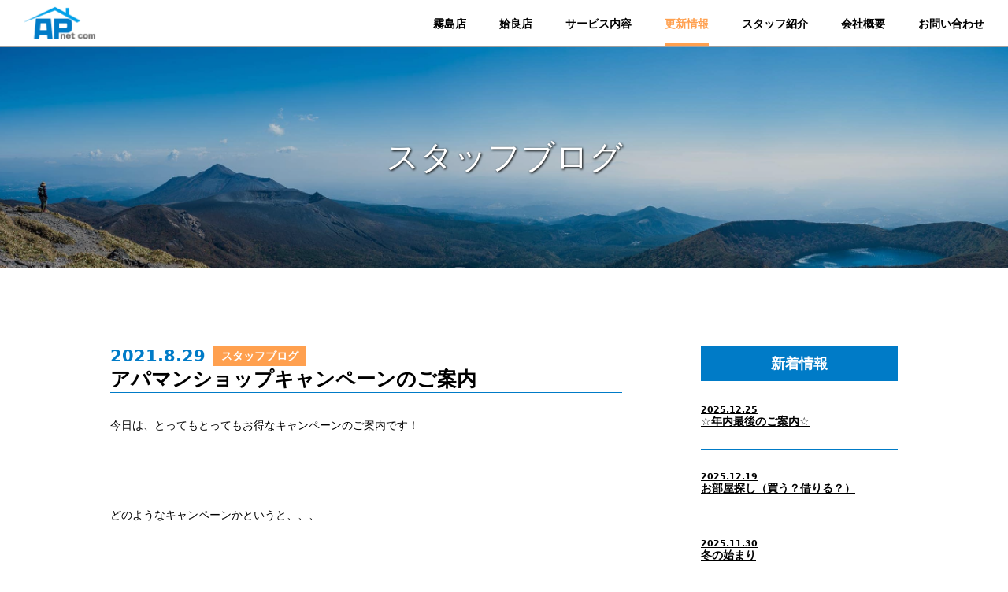

--- FILE ---
content_type: text/html; charset=UTF-8
request_url: https://apa-net.com/2021/08/29/%E3%82%A2%E3%83%91%E3%83%9E%E3%83%B3%E3%82%B7%E3%83%A7%E3%83%83%E3%83%97%E3%82%AD%E3%83%A3%E3%83%B3%E3%83%9A%E3%83%BC%E3%83%B3%E3%81%AE%E3%81%94%E6%A1%88%E5%86%85/
body_size: 4415
content:
<!DOCTYPE html>
<html lang="ja">

<head>
  <meta http-equiv="X-UA-Compatible" content="IE=edge">
  <meta charset="utf-8">
  <meta name="viewport" content="width=device-width, initial-scale=1, maximum-scale=1, minimum-scale=1" />
  <meta name="format-detection" content="telephone=no">
  <title>アパマンショップキャンペーンのご案内  |  アパネットコム</title>
  <meta name="keywords" content="アパネット,不動産,賃貸,アパート,マンション,姶良市,霧島市,隼人町" />
  <meta name="description" content="霧島市、姶良市の不動産のことならアパネットコム不動産売買事業部へお問い合わせください。">
  <meta property="og:title" content="株式会社アパネットコム" />
  <meta property="og:type" content="website" />
  <meta property="og:url" content="https://apa-net.com/" />
  <meta property="og:image" content="https://apa-net.com/wp/wp-content/themes/apanetcom/img/share.jpg" />
  <meta property="og:site_name" content="株式会社アパネットコム" />
  <meta property="og:description" content="霧島市、姶良市の不動産のことならアパネットコム不動産売買事業部へお問い合わせください。" />
  <link rel="icon" type="image/vnd.microsoft.icon" href="https://apa-net.com/wp/wp-content/themes/apanetcom/img/favicon.ico">
  <link rel="apple-touch-icon" href="https://apa-net.com/wp/wp-content/themes/apanetcom/img/apple-touch-icon.png">
  <link href="https://apa-net.com/wp/wp-content/themes/apanetcom/css/style.css" rel="stylesheet">
  <script>(function(html){html.className = html.className.replace(/\bno-js\b/,'js')})(document.documentElement);</script>
<meta name='robots' content='max-image-preview:large' />
<link rel='dns-prefetch' href='//fonts.googleapis.com' />
<link href='https://fonts.gstatic.com' crossorigin rel='preconnect' />
<link rel='stylesheet' id='contact-form-7-css'  href='https://apa-net.com/wp/wp-content/plugins/contact-form-7/includes/css/styles.css?ver=5.1.4' type='text/css' media='all' />
<link rel='stylesheet' id='contact-form-7-confirm-css'  href='https://apa-net.com/wp/wp-content/plugins/contact-form-7-add-confirm/includes/css/styles.css?ver=5.1' type='text/css' media='all' />
<link rel='stylesheet' id='twentysixteen-fonts-css'  href='https://fonts.googleapis.com/css?family=Merriweather%3A400%2C700%2C900%2C400italic%2C700italic%2C900italic%7CInconsolata%3A400&#038;subset=latin%2Clatin-ext' type='text/css' media='all' />
<link rel='stylesheet' id='twentysixteen-style-css'  href='https://apa-net.com/wp/wp-content/themes/apanetcom/style.css?ver=5.7.14' type='text/css' media='all' />
<!--[if lt IE 10]>
<link rel='stylesheet' id='twentysixteen-ie-css'  href='https://apa-net.com/wp/wp-content/themes/apanetcom/css/ie.css?ver=20160816' type='text/css' media='all' />
<![endif]-->
<!--[if lt IE 9]>
<link rel='stylesheet' id='twentysixteen-ie8-css'  href='https://apa-net.com/wp/wp-content/themes/apanetcom/css/ie8.css?ver=20160816' type='text/css' media='all' />
<![endif]-->
<!--[if lt IE 8]>
<link rel='stylesheet' id='twentysixteen-ie7-css'  href='https://apa-net.com/wp/wp-content/themes/apanetcom/css/ie7.css?ver=20160816' type='text/css' media='all' />
<![endif]-->
<!--[if lt IE 9]>
<script type='text/javascript' src='https://apa-net.com/wp/wp-content/themes/apanetcom/js/html5.js?ver=3.7.3' id='twentysixteen-html5-js'></script>
<![endif]-->
<link rel="canonical" href="https://apa-net.com/2021/08/29/%e3%82%a2%e3%83%91%e3%83%9e%e3%83%b3%e3%82%b7%e3%83%a7%e3%83%83%e3%83%97%e3%82%ad%e3%83%a3%e3%83%b3%e3%83%9a%e3%83%bc%e3%83%b3%e3%81%ae%e3%81%94%e6%a1%88%e5%86%85/">
  <!-- Google tag (gtag.js) -->
<script async src="https://www.googletagmanager.com/gtag/js?id=G-GSFS52DQKK"></script>
<script>
  window.dataLayer = window.dataLayer || [];
  function gtag(){dataLayer.push(arguments);}
  gtag('js', new Date());

  gtag('config', 'G-GSFS52DQKK');
  gtag('config', 'UA-140812499-7');
</script>
</head>

<body>
  <div id="fade"></div>
  <header class="lower_page_header">
    <div id="lower_h_logo" class="sp_none">
      <a href="https://apa-net.com">
        <img src="https://apa-net.com/wp/wp-content/themes/apanetcom/img/common/lower_h_logo.png" alt="ヘッダーロゴ" />
      </a>
    </div>


    <ul id="lowerpage_nav">
      <li class="button_2">
        <a href="https://www.apamanshop.com/shop/46052801/" target="_blank">
          霧島店
        </a>
      </li>

      <li class="button_2">
        <a href="https://www.apamanshop.com/shop/46052803/" target="_blank">
          姶良店
        </a>
      </li>

      <li class="button_2 service">
        <a href="https://apa-net.com/service/" >
          サービス内容
        </a>
      </li>

      <li class="button_2 news">
        <a href="https://apa-net.com/news/"  class="current">
          更新情報
        </a>
      </li>

      <li class="button_2 staff">
        <a href="https://apa-net.com/staff/" >
          スタッフ紹介
        </a>
      </li>

      <li class="button_2">
        <a href="https://apa-net.com/company/" >
          会社概要
        </a>
      </li>

      <li class="button_2">
        <a href="https://apa-net.com/contact/" >
          お問い合わせ
        </a>
      </li>
    </ul>

    <nav id="sp_nav">
      <!--SPナビゲーション-->
      <div id="menu_list">
        <ul>
          <li><a href="https://www.apamanshop.com/shop/46052801/" target="_blank"><span>霧島店</span></a></li>
          <li><a href="https://www.apamanshop.com/shop/46052803/" target="_blank"><span>姶良店</span></a></li>
          <li><a href="https://apa-net.com/service/"><span>サービス内容</span></a></li>
          <li><a href="https://apa-net.com/news/"><span>お知らせ</span></a></li>
          <li><a href="https://apa-net.com/staff/"><span>スタッフ紹介</span></a></li>
          <li><a href="https://apa-net.com/company/"><span>会社概要</span></a></li>
          <li><a href="https://apa-net.com/contact/"><span>お問い合わせ</span></a></li>
        </ul>
      </div>
      <div class="nav_logo pc_none">
        <a href="https://apa-net.com">
          <img src="https://apa-net.com/wp/wp-content/themes/apanetcom/img/common/h_logo_fix.png" alt="">
        </a>
      </div>
      <div id="menu_trigger_wrap">
        <div class="trigger over">
          <span></span>
          <span></span>
          <span></span>
        </div>
      </div>
    </nav>
  </header>

<main>
  <div id="first_view">
    <div id="first_view_img" style="background: url(https://apa-net.com/wp/wp-content/themes/apanetcom/img/news/news_fv.jpg);background-size:cover;background-position:center;position: relative;">
      <h1>
        スタッフブログ      </h1>
    </div>
  </div>

  <article id="news_detail_group">
    <section>
      <div class="article_cont">
        <div class="article_cont_wrap">
                              <div class="box_1">
            <div class="text_box">
              <div class="day_box">
                <div class="day">
                  <p>
                    2021.8.29                  </p>
                </div>
                <div class="ctg">
                  <p>
                    スタッフブログ                  </p>
                </div>
              </div>

              <h2>アパマンショップキャンペーンのご案内</h2>
              <div class="text">
                <p><p>今日は、とってもとってもお得なキャンペーンのご案内です！</p>
<p>&nbsp;</p>
<p>どのようなキャンペーンかというと、、、</p>
<p>&nbsp;</p>
<p>&nbsp;</p>
<p><img loading="lazy" class="alignnone size-full wp-image-758" src="https://apa-net.com/wp/wp-content/uploads/2021/08/d2678e1d4bd882606423d52611a1911c.jpg" alt="" width="800" height="526" srcset="https://apa-net.com/wp/wp-content/uploads/2021/08/d2678e1d4bd882606423d52611a1911c.jpg 800w, https://apa-net.com/wp/wp-content/uploads/2021/08/d2678e1d4bd882606423d52611a1911c-300x197.jpg 300w, https://apa-net.com/wp/wp-content/uploads/2021/08/d2678e1d4bd882606423d52611a1911c-768x505.jpg 768w" sizes="(max-width: 709px) 85vw, (max-width: 909px) 67vw, (max-width: 984px) 61vw, (max-width: 1362px) 45vw, 600px" /></p>
<ul>
<li>※以下の条件を満たした、１グループ１名様がご参加いただけます。<br />
○キャンペーン期間中に日本国内のアパマンショップにご来店の方<br />
○来店カードをご記入いただいた方<br />
○お部屋をお探しいただいた方。</li>
</ul>
<p>&nbsp;</p>
<p>そうなんです！</p>
<p>な、な、な、なんとご来店・オンライン接客で</p>
<p>か・で・ん・が当たるキャンペーンなんです！！！！</p>
<p>その場ですぐに結果がわかるのでわくわくドキドキです！</p>
<p>&nbsp;</p>
<p>こちらのキャンペーン9月30日までしておりますので</p>
<p>是非この機会にアパマンショップ姶良店・霧島店にご来店下さいませ☆</p>
<p>お客様のご来店スタッフ一同、心よりお待ちしております！！</p>
<p>&nbsp;</p>
</p>
              </div>
            </div>
          </div>
                              <!---------------------記事一覧--------------------->

<ul class="news_detail_page_button" data-scroll="toggle(.fromBottomIn, .fromBottomOut) once">
                                    <li class="sqere_button prev over">
            <a href="https://apa-net.com/2021/08/30/%e3%82%aa%e3%82%b9%e3%82%b9%e3%83%a1%e7%89%a9%e4%bb%b6%e5%a4%9a%e6%95%b0%e3%81%94%e3%81%96%e3%81%84%e3%81%be%e3%81%99%ef%bc%81%ef%bc%81/" rel="next"></a>            </li>
                        <li class="sqere_button back_button back_btn over">
              <a href="https://apa-net.com/news/">記事一覧へ</a>
            </li>
                        <li class="sqere_button next over">
            <a href="https://apa-net.com/2021/07/31/%e5%a4%8f%e3%81%ae%e6%9a%91%e3%81%95%e3%81%ab%e3%81%af%e3%81%94%e7%94%a8%e5%bf%83%ef%bc%81/" rel="prev"></a>            </li>
                      </ul>

        </div>
      </div>
      <!---------------------what's new--------------------->
      <div class="archive_box">
  <div class="archive_content">
    <div class="title_box">
      <h3>新着情報</h3>
    </div>
    <ul class="button_4">

            
      <li><a href="https://apa-net.com/2025/12/25/%e2%98%86%e5%b9%b4%e5%86%85%e6%9c%80%e5%be%8c%e3%81%ae%e3%81%94%e6%a1%88%e5%86%85%e2%98%86/"><span>
            2025.12.25</span><br>
          ☆年内最後のご案内☆</a></li>

      
      <li><a href="https://apa-net.com/2025/12/19/%e3%81%8a%e9%83%a8%e5%b1%8b%e6%8e%a2%e3%81%97%ef%bc%88%e8%b2%b7%e3%81%86%ef%bc%9f%e5%80%9f%e3%82%8a%e3%82%8b%ef%bc%9f%ef%bc%89/"><span>
            2025.12.19</span><br>
          お部屋探し（買う？借りる？）</a></li>

      
      <li><a href="https://apa-net.com/2025/11/30/%e5%86%ac%e3%81%ae%e5%a7%8b%e3%81%be%e3%82%8a/"><span>
            2025.11.30</span><br>
          冬の始まり</a></li>

      
      <li><a href="https://apa-net.com/2025/11/30/%e2%98%85%e3%82%ab%e3%83%a1%e3%83%a0%e3%82%b7%e3%81%ae%e5%a4%a7%e9%87%8f%e7%99%ba%e7%94%9f%e2%98%85/"><span>
            2025.11.30</span><br>
          ★カメムシの大量発生★</a></li>

      
      <li><a href="https://apa-net.com/2025/10/31/%e2%98%86%e6%96%b0%e7%af%89%e7%89%a9%e4%bb%b6%e3%81%ae%e3%81%94%e7%b4%b9%e4%bb%8b%e2%98%86/"><span>
            2025.10.31</span><br>
          ☆新築物件のご紹介☆</a></li>

                </ul>
  </div>
</div>
    </section>
  </article>
</main>

  <footer>
    <div class="footer_box">
      <div class="footer_wrap">
        <div class="footer_logo">
          <a href="https://apa-net.com">
            <img src="https://apa-net.com/wp/wp-content/themes/apanetcom/img/common/h_logo.png" alt="フッターロゴ">
          </a>
        </div>
        <h2 class="footer_title">株式会社アパネットコム</h2>
        <ul class="adress">
          <li>
            <p><span>霧島店</span><br>
              〒899-4343&ensp;<br class="pc_none">鹿児島県霧島市国分野口西2-48<br>
              TEL0995-47-2662&ensp;/&ensp;FAX0995-47-2656</p>
          </li>
          <li>
            <p><span>姶良店</span><br>
              〒899-5433&ensp;<br class="pc_none">鹿児島県姶良市西宮島町1-7<br>
              TEL0995-73-8855&ensp;/&ensp;FAX0995-73-8884</p>
          </li>
        </ul>
        <h3><a href="https://apa-net.com/wp/wp-content/themes/apanetcom/privacy/">プライバシーポリシー</a></h3>
      </div>
    </div>

    <div class="copyright_box">
      <p id="copyright">
        ©&ensp;APANET&ensp;COM.&ensp;ALL&ensp;RIGHTS&ensp;RESERVED.
      </p>
    </div>

    <!--pagetop-->
    <div href="#top" class="topBtn button_2" id="topBtn">
    </div>
  </footer>
  
  
 
  <script type='text/javascript' src='//ajax.googleapis.com/ajax/libs/jquery/1.11.1/jquery.min.js?ver=1.11.1' id='jquery-js'></script>
<script type='text/javascript' id='contact-form-7-js-extra'>
/* <![CDATA[ */
var wpcf7 = {"apiSettings":{"root":"https:\/\/apa-net.com\/wp-json\/contact-form-7\/v1","namespace":"contact-form-7\/v1"}};
/* ]]> */
</script>
<script type='text/javascript' src='https://apa-net.com/wp/wp-content/plugins/contact-form-7/includes/js/scripts.js?ver=5.1.4' id='contact-form-7-js'></script>
<script type='text/javascript' src='https://apa-net.com/wp/wp-includes/js/jquery/jquery.form.min.js?ver=4.2.1' id='jquery-form-js'></script>
<script type='text/javascript' src='https://apa-net.com/wp/wp-content/plugins/contact-form-7-add-confirm/includes/js/scripts.js?ver=5.1' id='contact-form-7-confirm-js'></script>
<script type='text/javascript' src='https://apa-net.com/wp/wp-includes/js/comment-reply.min.js?ver=5.7.14' id='comment-reply-js'></script>
<script type='text/javascript' src='https://apa-net.com/wp/wp-content/themes/apanetcom/js/libs/slick.min.js' id='slick-js'></script>
<script type='text/javascript' src='https://apa-net.com/wp/wp-content/themes/apanetcom/js/init.js' id='init-js'></script>
</body>
</html>

--- FILE ---
content_type: text/css
request_url: https://apa-net.com/wp/wp-content/themes/apanetcom/css/style.css
body_size: 10201
content:
.slick-slider{position:relative;display:block;-webkit-box-sizing:border-box;box-sizing:border-box;-webkit-touch-callout:none;-webkit-user-select:none;-moz-user-select:none;-ms-user-select:none;user-select:none;-ms-touch-action:pan-y;touch-action:pan-y;-webkit-tap-highlight-color:rgba(0,0,0,0)}.slick-list{position:relative;overflow:hidden;display:block;margin:0;padding:0}.slick-list:focus{outline:none}.slick-list.dragging{cursor:pointer;cursor:hand}.slick-slider .slick-track,.slick-slider .slick-list{-webkit-transform:translate3d(0, 0, 0);transform:translate3d(0, 0, 0)}.slick-track{position:relative;left:0;top:0;display:block;margin-left:auto;margin-right:auto}.slick-track:before,.slick-track:after{content:"";display:table}.slick-track:after{clear:both}.slick-loading .slick-track{visibility:hidden}.slick-slide{float:left;height:100%;min-height:1px;display:none}[dir=rtl] .slick-slide{float:right}.slick-slide img{display:block}.slick-slide.slick-loading img{display:none}.slick-slide.dragging img{pointer-events:none}.slick-initialized .slick-slide{display:block}.slick-loading .slick-slide{visibility:hidden}.slick-vertical .slick-slide{display:block;height:auto;border:1px solid rgba(0,0,0,0)}.slick-arrow.slick-hidden{display:none}.slick-prev,.slick-next{position:absolute;display:block;height:20px;width:20px;line-height:0px;font-size:0px;cursor:pointer;background:rgba(0,0,0,0);color:rgba(0,0,0,0);top:50%;-webkit-transform:translate(0, -50%);transform:translate(0, -50%);padding:0;border:none;outline:none}.slick-prev:hover,.slick-prev:focus,.slick-next:hover,.slick-next:focus{outline:none;background:rgba(0,0,0,0);color:rgba(0,0,0,0)}.slick-prev:hover:before,.slick-prev:focus:before,.slick-next:hover:before,.slick-next:focus:before{opacity:1}.slick-prev.slick-disabled:before,.slick-next.slick-disabled:before{opacity:.25}.slick-prev:before,.slick-next:before{font-family:"slick";font-size:20px;line-height:1;color:#fff;opacity:.75;-webkit-font-smoothing:antialiased;-moz-osx-font-smoothing:grayscale}.slick-prev{left:-25px}[dir=rtl] .slick-prev{left:auto;right:-25px}.slick-prev:before{content:"←"}[dir=rtl] .slick-prev:before{content:"→"}.slick-next{right:-25px}[dir=rtl] .slick-next{left:-25px;right:auto}.slick-next:before{content:"→"}[dir=rtl] .slick-next:before{content:"←"}.slick-dotted.slick-slider{margin-bottom:30px}.slick-dots{position:absolute;bottom:-25px;list-style:none;display:block;text-align:center;padding:0;margin:0;width:100%}.slick-dots li{position:relative;display:inline-block;height:20px;width:20px;margin:0 5px;padding:0;cursor:pointer}.slick-dots li button{border:0;background:rgba(0,0,0,0);display:block;height:20px;width:20px;outline:none;line-height:0px;font-size:0px;color:rgba(0,0,0,0);padding:5px;cursor:pointer}.slick-dots li button:hover,.slick-dots li button:focus{outline:none}.slick-dots li button:hover:before,.slick-dots li button:focus:before{opacity:1}.slick-dots li button:before{position:absolute;top:0;left:0;content:"•";width:20px;height:20px;font-family:"slick";font-size:6px;line-height:20px;text-align:center;color:#000;opacity:.25;-webkit-font-smoothing:antialiased;-moz-osx-font-smoothing:grayscale}.slick-dots li.slick-active button:before{color:#000;opacity:.75}body,html{margin:0;padding:0;-webkit-text-size-adjust:100%}caption,dd,dl,dt,fieldset,form,h1,h2,h3,h4,h5,h6,img,input,li,ol,p,table,td,textarea,th,ul,address{font-weight:500;font-style:normal;margin:0;padding:0;text-align:left;text-decoration:none;border:0}button{font-weight:500;border:0;background:0}img{vertical-align:bottom;-ms-interpolation-mode:bicubic;border:0;image-rendering:-webkit-auto;image-rendering:auto}ul li{list-style:none}figure{margin:0;padding:0}.clear{clear:both}*:focus{outline:none}a:link{text-decoration:none;color:#007bc7;outline:none}a:active{text-decoration:none;color:#007bc7;outline:none}a:visited{text-decoration:none;color:#007bc7;outline:none}a:hover{text-decoration:none;color:#007bc7;outline:none}::-moz-selection{background:#007bc7;color:#000}::selection{background:#007bc7;color:#000}::-moz-selection{background:#007bc7;color:#000}.button_1{border:1px solid #000;-webkit-transition:all .4s ease;transition:all .4s ease}.button_1 a{position:relative;color:#000;line-height:1.4rem;font-weight:bold;font-size:1.4rem}.button_1 a::after{content:"";position:absolute;top:50%;right:20px;width:7px;height:7px;border-top:1px solid #000;border-right:1px solid #000;-webkit-transform:rotate(45deg);transform:rotate(45deg);margin-top:-5px}.button_1:hover{background-color:#007bc7;color:#fff}.button_1:hover a{position:relative;color:#fff}.button_1:hover a::after{content:"";position:absolute;top:0;bottom:0;margin:auto;right:20px;width:7px;height:7px;border-top:1px solid #fff;border-right:1px solid #fff;-webkit-transform:rotate(45deg);transform:rotate(45deg)}.button_1.no_hover{position:relative}.button_1.no_hover:hover{border:1px solid #000;background-color:#efefef}.button_1.no_hover:hover a{position:relative;color:#000}.button_1.no_hover:hover::after{content:"";position:absolute;top:50%;right:20px;width:7px;height:7px;border-top:1px solid #000;border-right:1px solid #000;-webkit-transform:rotate(45deg);transform:rotate(45deg);margin-top:-5px}.button_3 a{color:#000;-webkit-transition:all .4s ease;transition:all .4s ease}.button_3 a:hover{background-color:#007bc7;color:#fff}.button_3.no_hover a:hover{background-color:#fff;border-radius:10px}img{width:100%;height:auto}.pc_none{display:none}.pc_tab_block{display:block}.pc_tab_none{display:none}.sp_tab_none{display:block}.pc_sp_none{display:none}html{font-size:62.5%;font-family:system-ui,-apple-system,BlinkMacSystemFont,"游ゴシック","Yu Gothic","YuGothic","ヒラギノ角ゴシック Pro","Hiragino Kaku Gothic Pro","Hiragino Sans","メイリオ",Meiryo,sans-serif;font-weight:500;-webkit-font-smoothing:antialiased;-moz-osx-font-smoothing:grayscale;-webkit-text-size-adjust:100%}body{font-size:12px;font-size:1.2rem;min-width:1000px;font-weight:500;letter-spacing:normal}body #fade{position:fixed;width:100%;height:100%;top:0;left:0;background-color:#fff;z-index:999}body #fade::before{content:"";position:absolute;width:3vw;height:3vw;top:50%;left:50%;-webkit-transform:translate(-50%, -50%);transform:translate(-50%, -50%);background-image:url(../img/common/loading.svg);background-repeat:no-repeat;background-size:100%;background-position:center}.index_header{min-width:1000px;position:absolute;top:0;left:0;z-index:24;width:100%;height:140px;background-color:#fff;-webkit-box-sizing:border-box;box-sizing:border-box;-webkit-box-shadow:0 3px 10px 0 rgba(0,0,0,.4);box-shadow:0 3px 10px 0 rgba(0,0,0,.4)}.index_header #h_logo{position:absolute;width:175px;top:29px;left:0;right:0;margin:auto 44%}.index_header #h_logo a{-webkit-transition:all .4s ease;transition:all .4s ease}.index_header #h_logo:hover a{opacity:.8}.index_header #sp_nav .nav_logo{position:absolute;height:100%;left:14px}.index_header #sp_nav .nav_logo img{height:100%;width:auto}.index_header #sp_nav #menu_trigger_wrap{position:absolute;top:3px;right:14px;width:25px;height:42px;display:block;z-index:900;cursor:pointer;overflow:hidden;-webkit-transition:all .4s ease;transition:all .4s ease;display:none}.index_header #sp_nav #menu_trigger_wrap .trigger{position:absolute;width:25px;height:16px;top:14px;right:0;display:inline-block;-webkit-box-sizing:border-box;box-sizing:border-box;-webkit-transition:all .2s ease;transition:all .2s ease;-webkit-transform:translate(0, 0);transform:translate(0, 0)}.index_header #sp_nav #menu_trigger_wrap .trigger.oe:hover{height:30px}.index_header #sp_nav #menu_trigger_wrap .trigger.oe:hover span{width:120%}.index_header #sp_nav #menu_trigger_wrap .trigger span{display:inline-block;-webkit-transition:all .2s;transition:all .2s;-webkit-box-sizing:border-box;box-sizing:border-box;position:absolute;left:50%;width:100%;height:2px;background-color:#007bc7;-webkit-transform:translate(-50%, 0);transform:translate(-50%, 0)}.index_header #sp_nav #menu_trigger_wrap .trigger span:nth-of-type(1){top:0}.index_header #sp_nav #menu_trigger_wrap .trigger span:nth-of-type(2){top:50%;-webkit-transform:translate(-50%, -50%);transform:translate(-50%, -50%)}.index_header #sp_nav #menu_trigger_wrap .trigger span:nth-of-type(3){bottom:0}.index_header #sp_nav #menu_trigger_wrap .trigger.active span:nth-of-type(1){top:50%;-webkit-transform:translate(-50%, -50%) rotate(135deg);transform:translate(-50%, -50%) rotate(135deg)}.index_header #sp_nav #menu_trigger_wrap .trigger.active span:nth-of-type(2){width:0;left:50%}.index_header #sp_nav #menu_trigger_wrap .trigger.active span:nth-of-type(3){bottom:50%;-webkit-transform:translate(-50%, 50%) rotate(-135deg);transform:translate(-50%, 50%) rotate(-135deg)}.index_header #sp_nav #menu_list{position:fixed;width:100%;height:0;top:50px;left:0;background:#007bc7;overflow:scroll;-webkit-transition:all .4s ease;transition:all .4s ease;display:none}.index_header #sp_nav #menu_list.active{height:calc(100% - 50px)}.index_header #sp_nav #menu_list ul{width:100%}.index_header #sp_nav #menu_list ul.active li{opacity:1;-webkit-transform:translate(0, 0);transform:translate(0, 0)}.index_header #sp_nav #menu_list ul li{width:100%;border-bottom:solid 1px #fff;font-weight:bold;opacity:0;-webkit-transition-property:all;transition-property:all;-webkit-transition-duration:.4s;transition-duration:.4s;-webkit-transition-timing-function:ease;transition-timing-function:ease;-webkit-transform:translate(0, 10%);transform:translate(0, 10%)}.index_header #sp_nav #menu_list ul li p{color:#fff;text-align:center;width:100%;padding:10px 0}.index_header #sp_nav #menu_list ul li a{color:#fff;display:block;text-align:center;padding:25px 0;-webkit-box-sizing:border-box;box-sizing:border-box}.index_header #sp_nav #menu_list ul li:nth-of-type(1){-webkit-transition-delay:0.2s;transition-delay:0.2s}.index_header #sp_nav #menu_list ul li:nth-of-type(2){-webkit-transition-delay:0.3s;transition-delay:0.3s}.index_header #sp_nav #menu_list ul li:nth-of-type(3){-webkit-transition-delay:0.4s;transition-delay:0.4s}.index_header #sp_nav #menu_list ul li:nth-of-type(4){-webkit-transition-delay:0.5s;transition-delay:0.5s}.index_header #sp_nav #menu_list ul li:nth-of-type(5){-webkit-transition-delay:0.6s;transition-delay:0.6s}.index_header #sp_nav #menu_list ul li:nth-of-type(6){-webkit-transition-delay:0.7s;transition-delay:0.7s}.index_header #sp_nav #menu_list ul li:nth-of-type(7){-webkit-transition-delay:0.8s;transition-delay:0.8s}.lower_page_header{min-width:1000px;position:fixed;top:0;left:0;z-index:24;width:100%;height:60px;background-color:#fff;-webkit-box-sizing:border-box;box-sizing:border-box;border-bottom:1px solid #a0a0a0}.lower_page_header #lower_h_logo{position:absolute;height:100%;top:0;left:30px}.lower_page_header #lower_h_logo a{-webkit-transition:all .4s ease;transition:all .4s ease}.lower_page_header #lower_h_logo a img{width:auto;height:100%}.lower_page_header #lower_h_logo:hover a{opacity:.8}.lower_page_header #lowerpage_nav{display:-webkit-box;display:-ms-flexbox;display:flex;position:absolute;-webkit-box-pack:justify;-ms-flex-pack:justify;justify-content:space-between;width:700px;line-height:60px;right:30px}.lower_page_header #lowerpage_nav li{font-size:1.4rem;font-weight:bold;position:relative}.lower_page_header #lowerpage_nav li a{color:#000;display:block;position:relative;text-decoration:none;-webkit-transition:all .3s ease;transition:all .3s ease}.lower_page_header #lowerpage_nav li a.current{color:#ffa04f}.lower_page_header #lowerpage_nav li a.current::after{content:"";background:#ffa04f;height:5px;width:100%;display:block;position:absolute;left:0;bottom:1px}.lower_page_header #lowerpage_nav li a:hover{color:#ffa04f}.lower_page_header #sp_nav .nav_logo{position:absolute;height:100%;left:14px}.lower_page_header #sp_nav .nav_logo img{height:100%;width:auto}.lower_page_header #sp_nav #menu_trigger_wrap{position:absolute;top:3px;right:14px;width:25px;height:42px;display:block;z-index:900;cursor:pointer;overflow:hidden;-webkit-transition:all .4s ease;transition:all .4s ease;display:none}.lower_page_header #sp_nav #menu_trigger_wrap .trigger{position:absolute;width:25px;height:16px;top:14px;right:0;display:inline-block;-webkit-box-sizing:border-box;box-sizing:border-box;-webkit-transition:all .2s ease;transition:all .2s ease;-webkit-transform:translate(0, 0);transform:translate(0, 0)}.lower_page_header #sp_nav #menu_trigger_wrap .trigger.oe:hover{height:30px}.lower_page_header #sp_nav #menu_trigger_wrap .trigger.oe:hover span{width:120%}.lower_page_header #sp_nav #menu_trigger_wrap .trigger span{display:inline-block;-webkit-transition:all .2s;transition:all .2s;-webkit-box-sizing:border-box;box-sizing:border-box;position:absolute;left:50%;width:100%;height:2px;background-color:#007bc7;-webkit-transform:translate(-50%, 0);transform:translate(-50%, 0)}.lower_page_header #sp_nav #menu_trigger_wrap .trigger span:nth-of-type(1){top:0}.lower_page_header #sp_nav #menu_trigger_wrap .trigger span:nth-of-type(2){top:50%;-webkit-transform:translate(-50%, -50%);transform:translate(-50%, -50%)}.lower_page_header #sp_nav #menu_trigger_wrap .trigger span:nth-of-type(3){bottom:0}.lower_page_header #sp_nav #menu_trigger_wrap .trigger.active span:nth-of-type(1){top:50%;-webkit-transform:translate(-50%, -50%) rotate(135deg);transform:translate(-50%, -50%) rotate(135deg)}.lower_page_header #sp_nav #menu_trigger_wrap .trigger.active span:nth-of-type(2){width:0;left:50%}.lower_page_header #sp_nav #menu_trigger_wrap .trigger.active span:nth-of-type(3){bottom:50%;-webkit-transform:translate(-50%, 50%) rotate(-135deg);transform:translate(-50%, 50%) rotate(-135deg)}.lower_page_header #sp_nav #menu_list{position:fixed;width:100%;height:0;top:50px;left:0;background:#007bc7;overflow:scroll;-webkit-transition:all .4s ease;transition:all .4s ease;display:none}.lower_page_header #sp_nav #menu_list.active{height:calc(100% - 50px)}.lower_page_header #sp_nav #menu_list ul{width:100%}.lower_page_header #sp_nav #menu_list ul.active li{opacity:1;-webkit-transform:translate(0, 0);transform:translate(0, 0)}.lower_page_header #sp_nav #menu_list ul li{width:100%;border-bottom:solid 1px #fff;font-weight:bold;opacity:0;-webkit-transition-property:all;transition-property:all;-webkit-transition-duration:.4s;transition-duration:.4s;-webkit-transition-timing-function:ease;transition-timing-function:ease;-webkit-transform:translate(0, 10%);transform:translate(0, 10%)}.lower_page_header #sp_nav #menu_list ul li p{color:#fff;text-align:center;width:100%;padding:10px 0}.lower_page_header #sp_nav #menu_list ul li a{color:#fff;display:block;text-align:center;padding:25px 0;-webkit-box-sizing:border-box;box-sizing:border-box}.lower_page_header #sp_nav #menu_list ul li:nth-of-type(1){-webkit-transition-delay:0.2s;transition-delay:0.2s}.lower_page_header #sp_nav #menu_list ul li:nth-of-type(2){-webkit-transition-delay:0.3s;transition-delay:0.3s}.lower_page_header #sp_nav #menu_list ul li:nth-of-type(3){-webkit-transition-delay:0.4s;transition-delay:0.4s}.lower_page_header #sp_nav #menu_list ul li:nth-of-type(4){-webkit-transition-delay:0.5s;transition-delay:0.5s}.lower_page_header #sp_nav #menu_list ul li:nth-of-type(5){-webkit-transition-delay:0.6s;transition-delay:0.6s}.lower_page_header #sp_nav #menu_list ul li:nth-of-type(6){-webkit-transition-delay:0.7s;transition-delay:0.7s}.lower_page_header #sp_nav #menu_list ul li:nth-of-type(7){-webkit-transition-delay:0.8s;transition-delay:0.8s}#first_view{background-color:#000;position:relative}#first_view #first_view_img{position:relative;margin-top:60px;height:280px;width:auto;background-size:cover;background-position:center;background-repeat:no-repeat}#first_view #first_view_img::before{content:"";position:absolute;width:100%;height:100%;background-color:#000;opacity:.2}#first_view #first_view_img h1{text-align:center;font-size:4.2rem;color:#fff;text-shadow:1px 1px 3px #000;position:absolute;top:50%;left:50%;-webkit-transform:translate(-50%, -50%);transform:translate(-50%, -50%)}footer{position:relative}footer .footer_box{background-color:#efefef;padding:40px 0px}footer .footer_box .footer_wrap .footer_logo{width:12%;margin:0 44% 10px}footer .footer_box .footer_wrap .footer_logo a{-webkit-transition:all .4s ease;transition:all .4s ease}footer .footer_box .footer_wrap .footer_logo:hover a{opacity:.8}footer .footer_box .footer_wrap .footer_title{font-weight:bold;text-align:center;font-size:2rem}footer .footer_box .footer_wrap .adress{max-width:800px;margin:42px auto 47px;display:-webkit-box;display:-ms-flexbox;display:flex}footer .footer_box .footer_wrap .adress li{padding:0px 50px;border-right:1px solid #000}footer .footer_box .footer_wrap .adress li:nth-child(2){border-right:none}footer .footer_box .footer_wrap .adress li p{text-align:center;font-size:1.4rem;text-align:left}footer .footer_box .footer_wrap .adress li p span{font-size:1.8rem}footer .footer_box .footer_wrap h3{text-align:center}footer .footer_box .footer_wrap h3 a{color:#000;font-size:1.6rem;text-decoration:underline;-webkit-transition:all .4s ease;transition:all .4s ease}footer .footer_box .footer_wrap h3 a:hover{color:#007bc7}footer .copyright_box{position:relative;bottom:0;height:60px;background-color:#007bc7;text-align:center}footer .copyright_box #copyright{font-size:1.2rem;font-family:gdugi;color:#fff;text-align:center;line-height:6rem}footer .topBtn{position:fixed;bottom:20px;right:20px;display:none;width:60px;height:60px;cursor:pointer;border-radius:50px;border:1px solid #000;-webkit-transition:background .4s ease;transition:background .4s ease}footer .topBtn::after{content:"";position:absolute;width:10px;height:10px;border:0px;border-top:solid 2px #000;border-right:solid 2px #000;-webkit-transform:rotate(-45deg);transform:rotate(-45deg);top:50%;right:0;bottom:0;left:0;margin:auto;margin-top:-4px}footer .topBtn:hover{background-color:#007bc7}footer .topBtn:hover::after{border-top:solid 2px #fff;border-right:solid 2px #fff}.archive_box{width:calc(30% - 50px)}.archive_box .archive_content{margin-bottom:60px}.archive_box .archive_content .title_box{width:100%;background-color:#007bc7}.archive_box .archive_content .title_box h3{text-align:center;font-size:1.8rem;font-weight:bold;color:#fff;padding:10px}.archive_box .archive_content .button_4{padding-top:27px}.archive_box .archive_content .button_4 li{border-bottom:solid 1px #007bc7;padding-bottom:25px;margin-bottom:25px;font-weight:bold}.archive_box .archive_content .button_4 li a{color:#000;font-size:1.4rem;text-decoration:underline}.archive_box .archive_content .button_4 li a span{font-size:1.1rem}.archive_box .archive_content .button_4 li a:hover{color:#007bc7;-webkit-transition:all .4s ease;transition:all .4s ease}.archive_box .archive_content .button_4.no_hover:hover li a{color:#000}.archive_box .archive_content:nth-child(2) ul li{border-bottom:none;padding-bottom:0px;margin-bottom:5px}.archive_box .archive_content:nth-child(2) ul li a{font-size:1.6rem}.section_title{color:#007bc7;font-size:2.8rem;font-weight:bold}.section_title .orange{color:#ffa04f}.no_page{height:calc(100vh - 235px);margin-top:100px;position:relative;display:-webkit-box;display:-ms-flexbox;display:flex;-webkit-box-align:center;-ms-flex-align:center;align-items:center;-webkit-box-pack:center;-ms-flex-pack:center;justify-content:center}.no_page .no_page_sec h2{margin-bottom:20px;text-align:center;font-size:2rem;-webkit-text-stroke:.5px}.no_page .no_page_sec .button_1{width:auto;text-align:center;width:250px;margin:30px auto 0px}.no_page .no_page_sec .button_1 a{display:block;padding:15px 50px;position:relative;white-space:nowrap}#t_first_view_main{position:relative;margin-top:60px;height:55vh;width:auto;min-height:310px}#t_first_view_main .slider{height:100% !important}#t_first_view_main .slider .slick-list{height:100% !important}#t_first_view_main .slider .slick-list .slick-track{height:100% !important}#t_first_view_main .slider .slick-list .slick-track .slide{position:absolute;height:100%;background-size:cover;background-position:center;background-repeat:no-repeat}#t_first_view_main .slider .slick-dots{bottom:10px}#t_first_view_main .slider .slick-dots li button::before{font-size:35px;line-height:0px;color:#ffa04f}#t_first_view_main .slider .slick-dots li .slick-active button::before{font-size:35px;line-height:0px;color:#000;opacity:1}#t_first_view_main .caption{position:absolute;top:43%;right:0;left:0}#t_first_view_main .caption .caption_text{text-align:center;font-size:4.2rem;color:#fff;text-shadow:1px 1px 3px #000}#top_first_section{width:100%;padding:0px 5vw;-webkit-box-sizing:border-box;box-sizing:border-box;background-color:#efefef}#top_first_section .cont_wrap{width:100%;max-width:1150px;margin:0 auto;display:-webkit-box;display:-ms-flexbox;display:flex;-webkit-box-pack:justify;-ms-flex-pack:justify;justify-content:space-between}#top_first_section .cont_wrap .banner_box{width:49%;background-color:#efefef;-webkit-box-sizing:border-box;box-sizing:border-box;padding:30px 60px 60px}#top_first_section .cont_wrap .banner_box .top_banner_title{font-size:2.2rem;color:#007bc7;font-weight:bold;text-align:center;margin-bottom:15px}#top_first_section .cont_wrap .banner_box .top_banner li a{-webkit-transition:all .4s ease;transition:all .4s ease}#top_first_section .cont_wrap .banner_box .top_banner li:hover a{opacity:.6}#top_first_section .cont_wrap .banner_box .lower_banner{display:-webkit-box;display:-ms-flexbox;display:flex}#top_first_section .cont_wrap .banner_box .lower_banner li{margin-top:14px}#top_first_section .cont_wrap .banner_box .lower_banner li:nth-child(2){margin-left:14px}#top_first_section .cont_wrap .banner_box .lower_banner li a{-webkit-transition:all .4s ease;transition:all .4s ease}#top_first_section .cont_wrap .banner_box .lower_banner li:hover a{opacity:.6}#top_about_section{width:auto;padding:80px 5vw}#top_about_section .sumitas_wrap{max-width:825px;margin:0 auto 80px}#top_about_section .sumitas_wrap h2{font-size:2.3rem;font-weight:bold;color:#1090d0;margin-bottom:10px;text-align:center}#top_about_section .sumitas_wrap .banner{width:100%;margin-bottom:20px}#top_about_section .sumitas_wrap .sumitas_button{background-color:#1090d0;-webkit-transition:all .4s ease;transition:all .4s ease;width:300px;margin:0 auto}#top_about_section .sumitas_wrap .sumitas_button a{position:relative;color:#fff;line-height:5rem;font-weight:bold;font-size:1.5rem;text-align:center;display:block}#top_about_section .sumitas_wrap .sumitas_button a::after{content:"";position:absolute;top:calc(50% + 1px);right:20px;width:7px;height:7px;border-top:1px solid #fff;border-right:1px solid #fff;-webkit-transform:rotate(45deg);transform:rotate(45deg);margin-top:-5px}#top_about_section .sumitas_wrap .sumitas_button:hover{opacity:.7}#top_about_section .about_wrap{width:100%;max-width:1150px;margin:0 auto}#top_about_section .about_wrap .about_img_wrap{width:auto;margin:0 auto 20px}#top_about_section .about_wrap h2{text-align:center;font-size:2.6rem;margin-bottom:10px}#top_about_section .about_wrap p{font-size:1.5rem;text-align:center;line-height:3.4rem}#top_news_section{width:auto;background-color:#efefef;padding:90px 5vw}#top_news_section .appartement_wrap{width:100%;max-width:1150px;margin:0px auto 70px;padding-bottom:40px;border-bottom:1px dashed #000}#top_news_section .appartement_wrap h2{text-align:center;margin-bottom:27px}#top_news_section .appartement_wrap .appart_lise{-ms-flex-wrap:wrap;flex-wrap:wrap;display:-webkit-box;display:-ms-flexbox;display:flex}#top_news_section .appartement_wrap .appart_lise .appart_post{width:33.3333333333%;padding:0px 15px;-webkit-box-sizing:border-box;box-sizing:border-box;margin-bottom:30px}#top_news_section .appartement_wrap .appart_lise .appart_post .img_box{width:100%;height:250px;background-size:cover;background-position:center;background-repeat:no-repeat;margin-bottom:10px}#top_news_section .appartement_wrap .appart_lise .appart_post:last-child{margin-bottom:40px}#top_news_section .news_wrap{width:100%;max-width:1150px;margin:0px auto 70px;padding-bottom:70px;border-bottom:1px dashed #000}#top_news_section .news_wrap h2{text-align:center;margin-bottom:27px}#top_news_section .news_wrap .item{-ms-flex-wrap:wrap;flex-wrap:wrap;display:-webkit-box;display:-ms-flexbox;display:flex;width:auto}#top_news_section .news_wrap .item .index_news_effect{position:relative;width:33.3333333333%;-webkit-box-sizing:border-box;box-sizing:border-box;padding:0 15px}#top_news_section .news_wrap .item .index_news_effect a{position:relative;-webkit-transition:all .6s ease;transition:all .6s ease}#top_news_section .news_wrap .item .index_news_effect a .news_img_wrap{position:relative;width:100%;height:198px;overflow:hidden;background-image:url(../img/top/no_img.jpg);background-position:center;background-repeat:no-repeat;background-size:cover;margin-bottom:15px}#top_news_section .news_wrap .item .index_news_effect a .news_img_wrap .img_box{position:relative;background-position:center;background-repeat:no-repeat;background-size:cover;overflow:hidden;width:100%;height:100%;top:0;left:0;-webkit-transition:all .6s ease;transition:all .6s ease;-webkit-backface-visibility:hidden;backface-visibility:hidden}#top_news_section .news_wrap .item .index_news_effect a .box{display:-webkit-box;display:-ms-flexbox;display:flex;margin-bottom:8px}#top_news_section .news_wrap .item .index_news_effect a .box h3{color:#000;font-size:1.4rem;font-weight:bold;-webkit-transition:all .6s ease;transition:all .6s ease}#top_news_section .news_wrap .item .index_news_effect a .box p{font-size:1.2rem;padding:1px 2px;background-color:#ffa04f;color:#fff;margin-left:8px;-webkit-transition:all .6s ease;transition:all .6s ease}#top_news_section .news_wrap .item .index_news_effect a .title p{color:#000;font-size:1.5rem;-webkit-transition:all .6s ease;transition:all .6s ease}#top_news_section .news_wrap .item .index_news_effect a:hover .news_img_wrap .img_box{-webkit-transform:scale(1.1);transform:scale(1.1)}#top_news_section .news_wrap .item .index_news_effect a:hover .box h3{color:#007bc7}#top_news_section .news_wrap .item .index_news_effect a:hover .title p{color:#007bc7}#top_news_section .news_wrap .item .index_news_effect.no_hover:hover .news_img_wrap .img_box{-webkit-transform:none;transform:none}#top_news_section .news_wrap .item .index_news_effect.no_hover:hover .box h3{color:#000}#top_news_section .news_wrap .item .index_news_effect.no_hover:hover .title p{color:#000}#top_news_section .news_wrap .button_1{width:auto;text-align:center;width:23%;margin:30px auto 0px}#top_news_section .news_wrap .button_1 a{display:block;padding:15px 50px;position:relative;white-space:nowrap}#top_news_section .news_wrap:last-child{margin-bottom:0px;padding-bottom:0px;border-bottom:none}#top_info_section{width:auto;padding:90px 5vw}#top_info_section .info_wrap{width:100%;max-width:740px;margin:auto}#top_info_section .info_wrap h2{text-align:center;margin-bottom:30px}#top_info_section .info_wrap .info_item{display:-webkit-box;display:-ms-flexbox;display:flex;-ms-flex-wrap:wrap;flex-wrap:wrap;-webkit-box-pack:justify;-ms-flex-pack:justify;justify-content:space-between;width:auto}#top_info_section .info_wrap .info_item li{width:calc((100% - 20px)/3);-webkit-box-sizing:border-box;box-sizing:border-box;margin-bottom:10px}#top_info_section .info_wrap .info_item li a{-webkit-transition:all .4s ease;transition:all .4s ease}#top_info_section .info_wrap .info_item li:hover a{opacity:.6}#service_group{width:auto;padding:70px 5vw}#service_group section{position:relative;max-width:800px;margin:0px auto 80px}#service_group section img{margin-bottom:10px}#service_group section h2{position:relative;font-weight:bold;font-size:2.8rem;color:#007bc7;text-align:center;margin-top:16px}#service_group section h2::after{content:"";position:absolute;width:40px;height:2px;background-color:#ffa04f;top:103%;left:0;right:0;margin:auto}#service_group section h2:first-child::after{display:none}#service_group section p{width:75%;margin:10px auto 20px;font-size:1.4rem;line-height:3rem}#service_group section p span{font-weight:bold;text-decoration:underline}#service_group section p span a{color:#000;-webkit-transition:all .4s ease;transition:all .4s ease}#service_group section p span:hover a{color:#007bc7}#service_group section .banner{width:75%;margin:0 auto;-webkit-transition:all .4s ease;transition:all .4s ease}#service_group section .banner a{-webkit-transition:all .4s ease;transition:all .4s ease}#service_group section .banner:hover{opacity:.5}#service_group section .add_info{width:75%;margin:0 auto}#service_group section .add_info h3{font-size:1.4rem;text-decoration:underline;font-weight:bold}#service_group section .add_info h3 a{color:#c01734;-webkit-transition:all .4s ease;transition:all .4s ease}#service_group section .add_info h3 a:hover{color:#007bc7}#service_group section .add_info h3:first-child{margin-bottom:5px}#service_group section:nth-child(1) p{font-size:1.6rem;text-align:center;line-height:3rem}#service_group section:first-child{margin:0px auto 70px}#service_group section:first-child h2{margin-top:0px;line-height:2.6rem}#company_group{width:auto;padding:70px 5vw}#company_group .section_box{width:100%;max-width:1000px;margin:0 auto}#company_group .section_box h2{text-align:center;margin-bottom:25px}#company_group .section_box .table_box{max-width:800px;margin:0 auto 70px}#company_group .section_box .table_box dl{border:1px solid #007bc7;-webkit-box-sizing:border-box;box-sizing:border-box;display:-webkit-box;display:-ms-flexbox;display:flex;-webkit-box-pack:justify;-ms-flex-pack:justify;justify-content:space-between;-ms-flex-wrap:wrap;flex-wrap:wrap}#company_group .section_box .table_box dl dt{width:25%;display:-webkit-box;display:-ms-flexbox;display:flex;background-color:#007bc7;font-size:1.6rem;font-weight:bold;color:#fff;-webkit-box-sizing:border-box;box-sizing:border-box;padding:20px 0 20px 30px;border-bottom:1px solid #fff;-webkit-box-align:center;-ms-flex-align:center;align-items:center}#company_group .section_box .table_box dl dt:last-of-type{border-bottom:none}#company_group .section_box .table_box dl dd{width:75%;display:-webkit-box;display:-ms-flexbox;display:flex;font-size:1.6rem;-webkit-box-sizing:border-box;box-sizing:border-box;padding:20px 0 20px 30px;border-bottom:1px solid #007bc7}#company_group .section_box .table_box dl dd:last-of-type{border-bottom:none}#company_group .section_box .table_box dl dd .organization li{text-decoration:underline}#company_group .section_box .table_box dl dd .organization li a{color:#000;-webkit-transition:all .4s ease;transition:all .4s ease}#company_group .section_box .table_box dl dd .organization li a:hover{color:#007bc7}#company_group .section_box .access_box{width:800px;margin:0 auto}#company_group .section_box .access_box ul li .map_box{display:-webkit-box;display:-ms-flexbox;display:flex;margin-bottom:10px}#company_group .section_box .access_box ul li .map_box .img_wrap{width:50%;height:300px}#company_group .section_box .access_box ul li .map_box .img_wrap .shop_img{background-position:center;background-repeat:no-repeat;background-size:cover;width:100%;height:100%;overflow:hidden;top:0;left:0}#company_group .section_box .access_box ul li .map_box .map_wrap{width:50%;height:300px}#company_group .section_box .access_box ul li .map_box .map_wrap iframe{width:100%;height:300px}#company_group .section_box .access_box ul li h3{font-size:2.5rem;color:#007bc7}#company_group .section_box .access_box ul li p{font-size:1.4rem}#company_group .section_box .access_box ul li:nth-child(2){margin-top:60px}#staff_group{width:auto;padding:70px 5vw}#staff_group .staff_wrap{margin:0 auto;max-width:1000px}#staff_group .staff_wrap section{display:-webkit-box;display:-ms-flexbox;display:flex;-webkit-box-pack:justify;-ms-flex-pack:justify;justify-content:space-between}#staff_group .staff_wrap section .profile_group ul{max-width:1000px;display:-webkit-box;display:-ms-flexbox;display:flex;-webkit-box-pack:start;-ms-flex-pack:start;justify-content:flex-start;-ms-flex-wrap:wrap;flex-wrap:wrap}#staff_group .staff_wrap section .profile_group ul .profile_box{width:33.3333333333%;margin-bottom:50px;-webkit-box-sizing:border-box;box-sizing:border-box;padding:0 25px}#staff_group .staff_wrap section .profile_group ul .profile_box .img_box{border:2px solid #007bc7}#staff_group .staff_wrap section .profile_group ul .profile_box .text_box{background-color:#007bc7;padding:17px 0px 20px}#staff_group .staff_wrap section .profile_group ul .profile_box .text_box h2{text-align:center;font-size:1.4rem;color:#ffa04f}#staff_group .staff_wrap section .profile_group ul .profile_box .text_box h1{text-align:center;font-size:2.5rem;color:#fff;font-weight:bold}#news_group{width:auto;padding:70px 5vw}#news_group section{width:100%;max-width:1000px;margin:auto;display:-webkit-box;display:-ms-flexbox;display:flex;-webkit-box-pack:justify;-ms-flex-pack:justify;justify-content:space-between}#news_group section .article_cont{width:70%}#news_group section .article_cont .button_4{display:block;border-bottom:solid 1px #007bc7;padding-bottom:50px;margin-bottom:50px}#news_group section .article_cont .button_4 a{position:relative;color:#000;display:-webkit-box;display:-ms-flexbox;display:flex;-webkit-box-pack:justify;-ms-flex-pack:justify;justify-content:space-between;-webkit-box-sizing:border-box;box-sizing:border-box;font-weight:bold}#news_group section .article_cont .button_4 a .img_wrap{position:relative;width:45%;height:200px;overflow:hidden;background-position:center;background-size:cover;background-repeat:no-repeat;background-image:url(../img/top/no_img.jpg)}#news_group section .article_cont .button_4 a .img_wrap .img_box{position:relative;width:100%;height:100%;background-size:cover;background-position:center;background-repeat:no-repeat;-webkit-transition:all .6s ease;transition:all .6s ease}#news_group section .article_cont .button_4 a .text_box{width:calc(55% - 24px)}#news_group section .article_cont .button_4 a .text_box .day_box{display:-webkit-box;display:-ms-flexbox;display:flex;-webkit-box-pack:start;-ms-flex-pack:start;justify-content:flex-start}#news_group section .article_cont .button_4 a .text_box .day_box .day p{font-size:1.6rem;font-weight:bold}#news_group section .article_cont .button_4 a .text_box .day_box .ctg{background:#ffa04f;margin-left:10px;padding:0px 5px;height:23px;line-height:2.3rem}#news_group section .article_cont .button_4 a .text_box .day_box .ctg p{font-size:1.3rem;color:#fff;font-weight:bold}#news_group section .article_cont .button_4 a .text_box h1{position:relative;font-size:1.9rem;font-weight:bold;overflow:hidden;white-space:nowrap;text-overflow:ellipsis;padding-top:5px}#news_group section .article_cont .button_4 a .text_box h1:after{content:"";position:absolute;width:100%;height:1px;background-color:#007bc7;bottom:0;left:0}#news_group section .article_cont .button_4 a .text_box .news_text{font-size:1.4rem;padding-top:5px}#news_group section .article_cont .button_4 a .text_box .article_button{-webkit-transition:all .4s ease;transition:all .4s ease;position:absolute;padding:12px 73px;margin-top:40px;right:0;bottom:0;border:1px solid #000}#news_group section .article_cont .button_4 a .text_box .article_button::after{content:"";position:absolute;top:50%;right:20px;width:7px;height:7px;border-top:1px solid #000;border-right:1px solid #000;-webkit-transform:rotate(45deg);transform:rotate(45deg);margin-top:-5px;-webkit-transition:all .4s ease;transition:all .4s ease}#news_group section .article_cont .button_4 a:hover .img_wrap .img_box{-webkit-transform:scale(1.1);transform:scale(1.1);-webkit-transition-duration:.3s;transition-duration:.3s}#news_group section .article_cont .button_4 a:hover .text_box p{color:#007bc7;-webkit-transition:all .4s ease;transition:all .4s ease}#news_group section .article_cont .button_4 a:hover .text_box h1{color:#007bc7;-webkit-transition:all .4s ease;transition:all .4s ease}#news_group section .article_cont .button_4 a:hover .text_box .article_button{background-color:#007bc7;color:#fff}#news_group section .article_cont .button_4 a:hover .text_box .article_button::after{content:"";position:absolute;top:50%;right:20px;width:7px;height:7px;border-top:1px solid #fff;border-right:1px solid #fff;-webkit-transform:rotate(45deg);transform:rotate(45deg);margin-top:-5px}#news_group section .article_cont .button_4.no_hover:hover .img_wrap .img_box{-webkit-transform:none;transform:none}#news_group section .article_cont .button_4.no_hover:hover .text_box p{color:#000}#news_group section .article_cont .button_4.no_hover:hover .text_box h1{color:#000}#news_group section .article_cont .button_4.no_hover:hover .text_box .article_button{background-color:#fff;color:#000;border:1px solid #000}#news_group section .article_cont .button_4.no_hover:hover .text_box .article_button::after{content:"";position:absolute;top:50%;right:20px;width:7px;height:7px;border-top:1px solid #000;border-right:1px solid #000;-webkit-transform:rotate(45deg);transform:rotate(45deg);margin-top:-5px}#news_group section .article_cont .page_button{display:-webkit-box;display:-ms-flexbox;display:flex;-webkit-box-pack:center;-ms-flex-pack:center;justify-content:center;padding-bottom:40px}#news_group section .article_cont .page_button .sqere_button{width:50px;height:50px;border:solid 1px #000;background-color:#fff;border-left:none}#news_group section .article_cont .page_button .sqere_button:first-child{border-left:solid 1px #000}#news_group section .article_cont .page_button .sqere_button a{display:block;width:100%;height:100%;text-align:center;line-height:5.2rem;font-size:1.8rem;font-weight:bold;color:#000;-webkit-transition:all .4s ease;transition:all .4s ease}#news_group section .article_cont .page_button .sqere_button:hover a{background-color:#007bc7;color:#fff}#news_group section .article_cont .page_button .sqere_button:hover:first-child::after{border-left:2px solid #fff;border-bottom:2px solid #fff}#news_group section .article_cont .page_button .sqere_button:hover:last-child::after{border-top:2px solid #fff;border-right:2px solid #fff}#news_group section .article_cont .page_button .sqere_button:first-child{position:relative}#news_group section .article_cont .page_button .sqere_button:first-child::after{content:"";position:absolute;top:50%;right:18px;width:8px;height:8px;border-left:2px solid #000;border-bottom:2px solid #000;-webkit-transform:rotate(45deg);transform:rotate(45deg);margin-top:-5px}#news_group section .article_cont .page_button .sqere_button:first-child a{line-height:3.4rem}#news_group section .article_cont .page_button .sqere_button:last-child{position:relative}#news_group section .article_cont .page_button .sqere_button:last-child::after{content:"";position:absolute;top:50%;right:22px;width:8px;height:8px;border-top:2px solid #000;border-right:2px solid #000;-webkit-transform:rotate(45deg);transform:rotate(45deg);margin-top:-5px}#news_group section .article_cont .page_button .sqere_button:last-child a{line-height:3.4rem}#news_group section .article_cont .page_button .sqere_button:nth-child(2).active{border-left:1px solid #000}#news_group section .article_cont .page_button .sqere_button.active{background-color:#007bc7}#news_group section .article_cont .page_button .sqere_button.active a{color:#fff}#news_group section .article_cont .page_button .sqere_button.no_link{display:none}#news_group section .article_cont nav.pagination ul{display:-webkit-box;display:-ms-flexbox;display:flex;-webkit-box-pack:center;-ms-flex-pack:center;justify-content:center;padding-bottom:40px}#news_group section .article_cont nav.pagination ul li{width:50px;height:50px;border:solid 1px #000;background-color:#fff;border-left:none;-webkit-transition:all .4s ease;transition:all .4s ease}#news_group section .article_cont nav.pagination ul li span{display:block;width:100%;height:100%;text-align:center;line-height:5.2rem;font-size:1.8rem;font-weight:bold;color:#fff;background-color:#007bc7;border:none}#news_group section .article_cont nav.pagination ul li a{display:block;width:100%;height:100%;text-align:center;line-height:5.2rem;font-size:1.8rem;font-weight:bold;color:#000}#news_group section .article_cont nav.pagination ul li a.prev{position:relative;margin-right:10px}#news_group section .article_cont nav.pagination ul li a.prev::after{content:"";position:absolute;top:50%;right:18px;width:8px;height:8px;border-left:2px solid #000;border-bottom:2px solid #000;-webkit-transform:rotate(45deg);transform:rotate(45deg);margin-top:-5px}#news_group section .article_cont nav.pagination ul li a.next{position:relative;margin-right:10px}#news_group section .article_cont nav.pagination ul li a.next::after{content:"";position:absolute;top:50%;right:22px;width:8px;height:8px;border-top:2px solid #000;border-right:2px solid #000;-webkit-transform:rotate(45deg);transform:rotate(45deg);margin-top:-5px}#news_group section .article_cont nav.pagination ul li:first-child{border-left:1px solid #000}#news_group section .article_cont nav.pagination ul li:hover{background-color:#007bc7}#news_group section .article_cont nav.pagination ul li:hover a{color:#fff}#news_group section .article_cont nav.pagination ul li:hover a.prev::after{border-left:2px solid #fff;border-bottom:2px solid #fff}#news_group section .article_cont nav.pagination ul li:hover a.next::after{border-top:2px solid #fff;border-right:2px solid #fff}#news_detail_group{width:auto;padding:100px 5vw}#news_detail_group section{width:100%;max-width:1000px;margin:auto;display:-webkit-box;display:-ms-flexbox;display:flex;-webkit-box-pack:justify;-ms-flex-pack:justify;justify-content:space-between}#news_detail_group section .article_cont{width:65%}#news_detail_group section .article_cont .article_cont_wrap{background:#fff}#news_detail_group section .article_cont .article_cont_wrap .box_1{border-bottom:solid 1px #007bc7;padding-bottom:50px;margin-bottom:30px;color:#000}#news_detail_group section .article_cont .article_cont_wrap .box_1 .text_box .day_box{display:-webkit-box;display:-ms-flexbox;display:flex;-webkit-box-pack:start;-ms-flex-pack:start;justify-content:flex-start}#news_detail_group section .article_cont .article_cont_wrap .box_1 .text_box .day_box .day p{font-size:2.1rem;color:#007bc7;font-weight:bold;line-height:2.5rem}#news_detail_group section .article_cont .article_cont_wrap .box_1 .text_box .day_box .ctg{background-color:#ffa04f;margin-left:10px;padding:0px 10px;line-height:2.5rem;height:25px}#news_detail_group section .article_cont .article_cont_wrap .box_1 .text_box .day_box .ctg p{font-size:1.4rem;color:#fff;font-weight:bold}#news_detail_group section .article_cont .article_cont_wrap .box_1 .text_box .day_box h3{position:relative;font-size:2rem}#news_detail_group section .article_cont .article_cont_wrap .box_1 .text_box h2{font-size:2.5rem;border-bottom:solid 1px #007bc7;font-weight:bold}#news_detail_group section .article_cont .article_cont_wrap .box_1 .text_box .text{width:87%}#news_detail_group section .article_cont .article_cont_wrap .box_1 .text_box .text p{font-size:1.4rem;margin:25px 0px;line-height:3.2rem}#news_detail_group section .article_cont .article_cont_wrap .box_1 .text_box .button{width:64%;padding-top:20px}#news_detail_group section .article_cont .article_cont_wrap .box_1 .img_wrap{overflow:hidden;width:70%}#news_detail_group section .article_cont .article_cont_wrap .box_1 .img_wrap img{display:block;-webkit-transition-duration:.3s;transition-duration:.3s}#news_detail_group section .article_cont .article_cont_wrap .news_detail_page_button{display:-webkit-box;display:-ms-flexbox;display:flex;-webkit-box-pack:center;-ms-flex-pack:center;justify-content:center}#news_detail_group section .article_cont .article_cont_wrap .news_detail_page_button .prev.no_link{position:relative;opacity:.3}#news_detail_group section .article_cont .article_cont_wrap .news_detail_page_button .prev.no_link::after{content:"";position:absolute;top:50%;right:18px;width:8px;height:8px;border-left:2px solid #000;border-bottom:2px solid #000;-webkit-transform:rotate(45deg);transform:rotate(45deg);margin-top:-5px}#news_detail_group section .article_cont .article_cont_wrap .news_detail_page_button .prev.no_link:hover{border:1px solid #000}#news_detail_group section .article_cont .article_cont_wrap .news_detail_page_button .next.no_link{position:relative;opacity:.3}#news_detail_group section .article_cont .article_cont_wrap .news_detail_page_button .next.no_link::after{content:"";position:absolute;top:50%;right:22px;width:8px;height:8px;border-right:2px solid #000;border-top:2px solid #000;-webkit-transform:rotate(45deg);transform:rotate(45deg);margin-top:-5px}#news_detail_group section .article_cont .article_cont_wrap .news_detail_page_button .next.no_link:hover{border:1px solid #000}#news_detail_group section .article_cont .article_cont_wrap .news_detail_page_button .sqere_button{width:50px;height:50px;border:solid 1px #000}#news_detail_group section .article_cont .article_cont_wrap .news_detail_page_button .sqere_button a{display:block;width:100%;height:100%;text-align:center;line-height:5.2rem;font-size:1.3rem;font-weight:bold;color:#000;-webkit-transition:all .4s ease;transition:all .4s ease}#news_detail_group section .article_cont .article_cont_wrap .news_detail_page_button .sqere_button:hover a{background-color:#007bc7;color:#fff}#news_detail_group section .article_cont .article_cont_wrap .news_detail_page_button .sqere_button:hover:first-child a::after{border-left:2px solid #fff;border-bottom:2px solid #fff}#news_detail_group section .article_cont .article_cont_wrap .news_detail_page_button .sqere_button:hover:last-child a::after{border-top:2px solid #fff;border-right:2px solid #fff}#news_detail_group section .article_cont .article_cont_wrap .news_detail_page_button .sqere_button:first-child a{position:relative}#news_detail_group section .article_cont .article_cont_wrap .news_detail_page_button .sqere_button:first-child a::after{content:"";position:absolute;top:50%;right:18px;width:8px;height:8px;border-left:2px solid #000;border-bottom:2px solid #000;-webkit-transform:rotate(45deg);transform:rotate(45deg);margin-top:-5px}#news_detail_group section .article_cont .article_cont_wrap .news_detail_page_button .sqere_button:last-child a{position:relative}#news_detail_group section .article_cont .article_cont_wrap .news_detail_page_button .sqere_button:last-child a::after{content:"";position:absolute;top:50%;right:22px;width:8px;height:8px;border-right:2px solid #000;border-top:2px solid #000;-webkit-transform:rotate(45deg);transform:rotate(45deg);margin-top:-5px}#news_detail_group section .article_cont .article_cont_wrap .news_detail_page_button .back_button{width:200px;margin:0px 10px}#contact_group{width:auto;padding:50px 5vw 80px}#contact_group .main_text{margin-bottom:40px}#contact_group .main_text h2{text-align:center;font-size:2.8rem;font-weight:bold;color:#007bc7;text-align:center}#contact_group .main_text p{font-size:1.8rem;text-align:center}#contact_group .main_text h1{position:relative;font-size:4rem;text-align:center;font-weight:bold;line-height:4rem;margin-top:6px}#contact_group .main_text .time{margin-top:4px;font-weight:bold}#contact_group section{position:relative;width:100%;max-width:800px;margin:auto}#contact_group section dl{display:-webkit-box;display:-ms-flexbox;display:flex;-webkit-box-pack:justify;-ms-flex-pack:justify;justify-content:space-between;border-top:solid 1px #007bc7;position:relative}#contact_group section dl .left{position:relative;width:30%;font-size:1.6rem;padding:20px 0px;-webkit-box-align:center;-ms-flex-align:center;align-items:center;display:-webkit-box;display:-ms-flexbox;display:flex}#contact_group section dl .left::after{content:"必須";position:absolute;color:red;border:solid 1px red;width:40px;text-align:center;right:0px;font-size:1.2rem}#contact_group section dl .right{width:70%;padding:20px 0px 20px 20px}#contact_group section dl .right input{width:100%;padding:10px;font-size:1.8rem;border-radius:5px;-webkit-box-sizing:border-box;box-sizing:border-box;background-color:#efefef}#contact_group section dl .right textarea{width:100%;padding:10px;font-size:1.8rem;border-radius:5px;-webkit-box-sizing:border-box;box-sizing:border-box;resize:vertical;background-color:#efefef}#contact_group section dl:nth-child(3) .left::after{content:none}#contact_group section dl:nth-child(4) .left::after{content:none}#contact_group section dl:nth-child(7){border-bottom:solid 1px #007bc7}#contact_group section dl:nth-child(7) .left::after{right:0px}#contact_group section .contact_button_effect{width:100%;display:-webkit-box;display:-ms-flexbox;display:flex;-webkit-box-pack:center;-ms-flex-pack:center;justify-content:center;margin:0 auto;margin-top:50px;position:relative}#contact_group section .contact_button_effect span{position:absolute;top:-20px;left:50%;-webkit-transform:translate(-50%, 0);transform:translate(-50%, 0);background-image:url(../img/common/loading.svg);background-repeat:no-repeat;background-size:100%;margin:0px}#contact_group section .contact_button_effect input{position:relative;background-color:#fff;border:1px solid #000;color:#000;width:300px;height:50px;margin:10px;text-align:center;-webkit-transition:all .4s ease;transition:all .4s ease}#contact_group section .contact_button_effect input:hover{cursor:pointer;background-color:#007bc7;color:#fff}#contact_group section .wpcf7-response-output{border:2px solid #007bc7;text-align:center}#privacy_group{width:auto;padding:80px 5vw}#privacy_group .section_box{width:100%;max-width:1000px;margin:0 auto;background:#fff;border:solid 1px #007bc7}#privacy_group .section_box section{width:100%;max-width:800px;margin:0 auto 70px}#privacy_group .section_box section h1{font-weight:bold;text-align:center;margin:85px 0px 60px;font-size:1.8rem}#privacy_group .section_box section h2{font-weight:bold;font-size:2.8rem;color:#007bc7}#privacy_group .section_box section .border{border-bottom:1px solid #007bc7;margin-bottom:20px}#privacy_group .section_box section p{font-size:1.6rem;line-height:2.5rem}#privacy_group .section_box section dl{display:-webkit-box;display:-ms-flexbox;display:flex;-webkit-box-pack:justify;-ms-flex-pack:justify;justify-content:space-between;-ms-flex-wrap:wrap;flex-wrap:wrap;font-size:1.6rem;line-height:2.7rem}#privacy_group .section_box section dl dt{display:-webkit-box;display:-ms-flexbox;display:flex;width:4%}#privacy_group .section_box section dl dd{display:-webkit-box;display:-ms-flexbox;display:flex;width:96%}#privacy_group .section_box section h3{font-weight:bold;font-size:1.8rem}@media screen and (max-width: 800px){caption,dd,dl,dt,fieldset,form,h1,h2,h3,h4,h5,h6,img,input,li,ol,p,table,td,textarea,th,ul{-webkit-appearance:none}}@media screen and (max-width: 425px){.pc_none{display:block}.sp_none{display:none}.pc_tab_block{display:none}.pc_tab_none{display:block}.sp_tab_none{display:none}.pc_sp_none{display:none}body{min-width:100%}body #fade::before{width:10vw;height:10vw}.index_header{min-width:inherit;height:50px;background-image:none;position:fixed;-webkit-box-shadow:none;box-shadow:none;border-bottom:1px solid #a0a0a0}.index_header #sp_nav #menu_trigger_wrap{display:block}.index_header #sp_nav #menu_list{display:block}.lower_page_header{min-width:inherit;height:50px;background-image:none;position:fixed}.lower_page_header #lower_h_logo:hover a{opacity:1}.lower_page_header #lowerpage_nav{display:none}.lower_page_header #sp_nav #menu_trigger_wrap{display:block}.lower_page_header #sp_nav #menu_list{display:block}#first_view #first_view_img{margin-top:50px;height:20vh}#first_view #first_view_img h1{font-size:2.6rem}footer .footer_box .footer_wrap .footer_logo{width:35%;margin:0 32% 10px}footer .footer_box .footer_wrap .footer_logo:hover a{opacity:1}footer .footer_box .footer_wrap .footer_title{font-size:1.6rem}footer .footer_box .footer_wrap .adress{-webkit-box-orient:vertical;-webkit-box-direction:normal;-ms-flex-flow:column;flex-flow:column;margin:10px auto}footer .footer_box .footer_wrap .adress li{padding:10px 0;border-right:none;border-bottom:1px solid #000;margin:0 auto}footer .footer_box .footer_wrap .adress li:nth-child(2){border-bottom:none}footer .footer_box .footer_wrap .adress li p{font-size:1.2rem}footer .footer_box .footer_wrap h3 a{font-size:1.4rem}footer .footer_box .footer_wrap h3 a:hover{color:#000}footer .copyright_box #copyright{font-size:1rem}footer .topBtn{display:block;position:absolute;bottom:45px;left:0;right:0;margin:auto;width:40px;height:40px;background-color:#efefef}footer .topBtn:hover{background-color:#efefef;border:1px solid #000}footer .topBtn:hover::after{border-top:solid 2px #000;border-right:solid 2px #000}.archive_box{padding-top:30px;width:100%}.archive_box .archive_content{margin-bottom:30px}.archive_box .archive_content .button_4 li a{font-size:1.2rem}.archive_box .archive_content:nth-child(2) ul li a{font-size:1.2rem}.section_title{font-size:2rem}.no_page{margin-top:70px}.no_page .no_page_sec h2{font-size:1.6rem}.no_page .no_page_sec .button_1{width:80%;margin:10px auto 0px}.no_page .no_page_sec .button_1 a{padding:15px 50px}#t_first_view_main{margin-top:50px;min-height:100%;height:45vh}#t_first_view_main .slider .slick-dots li .slick-active button::before{font-size:1px}#t_first_view_main .caption .caption_text{font-size:5vw;font-weight:bold}#top_first_section{padding:20px 5vw}#top_first_section .cont_wrap{-webkit-box-orient:vertical;-webkit-box-direction:normal;-ms-flex-flow:column;flex-flow:column}#top_first_section .cont_wrap .banner_box{width:100%;padding:13px 20px 20px}#top_first_section .cont_wrap .banner_box .top_banner_title{font-size:1.8rem;margin-bottom:10px}#top_first_section .cont_wrap .banner_box .top_banner li:hover a{opacity:1}#top_first_section .cont_wrap .banner_box .lower_banner li{margin-top:7px}#top_first_section .cont_wrap .banner_box .lower_banner li:nth-child(2){margin-left:7px}#top_first_section .cont_wrap .banner_box .lower_banner li:hover a{opacity:1}#top_about_section{padding:45px 5vw}#top_about_section .sumitas_wrap{margin:0 auto 45px}#top_about_section .sumitas_wrap h2{font-size:1.8rem}#top_about_section .sumitas_wrap .banner{margin-bottom:15px}#top_about_section .sumitas_wrap .sumitas_button:hover{opacity:1}#top_about_section .about_wrap{width:auto}#top_about_section .about_wrap h2{font-size:1.8rem;margin-bottom:10px}#top_about_section .about_wrap p{text-align:left;font-size:1.2rem;line-height:2.6rem}#top_news_section{padding:45px 5vw}#top_news_section .appartement_wrap{margin:0px auto 45px;padding-bottom:10px}#top_news_section .appartement_wrap .appart_lise{-webkit-box-orient:vertical;-webkit-box-direction:normal;-ms-flex-flow:column;flex-flow:column}#top_news_section .appartement_wrap .appart_lise .appart_post{width:100%;margin-bottom:10px}#top_news_section .appartement_wrap .appart_lise .appart_post .img_box{height:160px}#top_news_section .news_wrap{width:100%;margin:0px auto 45px;padding-bottom:50px}#top_news_section .news_wrap h2{margin-bottom:13px}#top_news_section .news_wrap .item{width:100%;-ms-flex-flow:wrap;flex-flow:wrap}#top_news_section .news_wrap .item .index_news_effect{width:100%;padding-bottom:30px}#top_news_section .news_wrap .item .index_news_effect a .news_img_wrap{margin-bottom:7px}#top_news_section .news_wrap .item .index_news_effect a .box{margin-bottom:0px}#top_news_section .news_wrap .item .index_news_effect a .title p{font-size:1.4rem}#top_news_section .news_wrap .button_1{width:80%;margin:10px auto 0px}#top_news_section .news_wrap .button_1 a{padding:15px 50px}#top_info_section{padding:45px 5vw}#top_info_section .info_wrap h2{margin-bottom:15px}#top_info_section .info_wrap .info_item{display:block}#top_info_section .info_wrap .info_item li{width:100%}#top_info_section .info_wrap .info_item li:hover a{opacity:1}#service_group{padding:30px 5vw}#service_group section{margin:0px auto 40px}#service_group section h2{font-size:1.8rem;margin-top:0px}#service_group section h2::after{width:30px}#service_group section p{width:auto;font-size:1.2rem;line-height:2.6rem;margin:10px auto 10px}#service_group section p span{font-size:1.3rem}#service_group section p span:hover a{color:#000}#service_group section .banner{width:100%}#service_group section .banner:hover{opacity:1}#service_group section .add_info{width:100%}#service_group section .add_info h3 a{font-size:1.3rem}#service_group section .add_info h3 a:hover{color:#c01734}#service_group section:nth-child(1) p{width:auto;font-size:1.2rem;line-height:2.6rem;text-align:left;margin:5px auto 0px}#service_group section:first-child{margin:0px auto 30px}#service_group section:last-child{margin:0px auto}#company_group{padding:30px 6vw}#company_group .section_box h2{margin-bottom:15px}#company_group .section_box .table_box{width:100%}#company_group .section_box .table_box dl{-webkit-box-orient:vertical;-webkit-box-direction:normal;-ms-flex-flow:column;flex-flow:column}#company_group .section_box .table_box dl dt{padding:20px 0 20px 20px;width:100%;font-size:1.3rem}#company_group .section_box .table_box dl dd{padding:20px 0 20px 20px;width:100%;font-size:1.3rem}#company_group .section_box .table_box dl dd .organization li a:hover{color:#000}#company_group .section_box .access_box{width:100%}#company_group .section_box .access_box ul li .map_box{-webkit-box-orient:vertical;-webkit-box-direction:normal;-ms-flex-flow:column;flex-flow:column}#company_group .section_box .access_box ul li .map_box .img_wrap{width:100%;height:170px}#company_group .section_box .access_box ul li .map_box .map_wrap{width:100%;height:170px}#company_group .section_box .access_box ul li .map_box .map_wrap iframe{height:170px}#company_group .section_box .access_box ul li h3{font-size:2rem}#company_group .section_box .access_box ul li p{font-size:1.2rem}#company_group .section_box .access_box ul li:nth-child(2){margin-top:40px}#staff_group{padding:30px 5vw}#staff_group .staff_wrap section{display:block}#staff_group .staff_wrap section .profile_group ul .profile_box{width:100%;margin-bottom:30px;padding:0 15px}#staff_group .staff_wrap section .profile_group ul .profile_box .text_box h2{font-size:1.2rem}#staff_group .staff_wrap section .profile_group ul .profile_box .text_box h1{font-size:2rem}#news_group{padding:40px 5vw}#news_group section{-ms-flex-flow:wrap;flex-flow:wrap}#news_group section .article_cont{width:100%}#news_group section .article_cont .button_4{padding-bottom:60px;margin-bottom:60px}#news_group section .article_cont .button_4 a{-ms-flex-flow:wrap;flex-flow:wrap}#news_group section .article_cont .button_4 a .img_wrap{width:100%;height:140px}#news_group section .article_cont .button_4 a .text_box{width:100%;padding-top:10px}#news_group section .article_cont .button_4 a .text_box .day_box .day p{font-size:1.4rem}#news_group section .article_cont .button_4 a .text_box .day_box .ctg{line-height:2rem;height:20px;margin-left:6px}#news_group section .article_cont .button_4 a .text_box .day_box .ctg p{font-size:1.1rem}#news_group section .article_cont .button_4 a .text_box h1{font-size:1.5rem;padding:5px 0px 2px}#news_group section .article_cont .button_4 a .text_box .news_text{font-size:1.2rem}#news_group section .article_cont .button_4 a .text_box .article_button{position:relative;text-align:center;padding:15px 50px}#news_group section .article_cont .button_4 a .text_box .article_button{margin:10px auto 0px}#news_group section .article_cont .page_button .sqere_button:hover a{background-color:#fff;color:#000}#news_group section .article_cont .page_button .sqere_button:hover:first-child::after{border-left:2px solid #000;border-bottom:2px solid #000}#news_group section .article_cont .page_button .sqere_button:hover:last-child::after{border-top:2px solid #000;border-right:2px solid #000}#news_group section .article_cont nav.pagination ul li:hover{background-color:#fff}#news_group section .article_cont nav.pagination ul li:hover a{color:#000}#news_group section .article_cont nav.pagination ul li:hover a.prev::after{border-left:2px solid #000;border-bottom:2px solid #000}#news_group section .article_cont nav.pagination ul li:hover a.next::after{border-top:2px solid #000;border-right:2px solid #000}#news_detail_group{padding:40px 5vw}#news_detail_group section{display:block}#news_detail_group section .article_cont{width:100%}#news_detail_group section .article_cont .article_cont_wrap .box_1{padding-bottom:30px;margin-bottom:30px}#news_detail_group section .article_cont .article_cont_wrap .box_1 .text_box .day_box .day p{font-size:1.6rem;line-height:2.3rem}#news_detail_group section .article_cont .article_cont_wrap .box_1 .text_box .day_box .ctg{line-height:2.2rem;height:22px;margin-left:7px;padding:0px 5px}#news_detail_group section .article_cont .article_cont_wrap .box_1 .text_box .day_box .ctg p{font-size:1.2rem}#news_detail_group section .article_cont .article_cont_wrap .box_1 .text_box .day_box h3{font-size:1.5rem}#news_detail_group section .article_cont .article_cont_wrap .box_1 .text_box h2{font-size:1.8rem}#news_detail_group section .article_cont .article_cont_wrap .box_1 .text_box .text{width:auto}#news_detail_group section .article_cont .article_cont_wrap .box_1 .text_box .text p{font-size:1.2rem;line-height:2.6rem;margin:15px 0px}#news_detail_group section .article_cont .article_cont_wrap .box_1 .text_box .button{margin:auto;padding-top:10px}#news_detail_group section .article_cont .article_cont_wrap .box_1 .img_wrap{width:auto}#news_detail_group section .article_cont .article_cont_wrap .news_detail_page_button{padding-top:0px}#news_detail_group section .article_cont .article_cont_wrap .news_detail_page_button .sqere_button a{font-size:1.5rem}#news_detail_group section .article_cont .article_cont_wrap .news_detail_page_button .sqere_button:hover a{background-color:#fff;color:#000}#news_detail_group section .article_cont .article_cont_wrap .news_detail_page_button .sqere_button:hover:first-child a::after{border-left:2px solid #000;border-bottom:2px solid #000}#news_detail_group section .article_cont .article_cont_wrap .news_detail_page_button .sqere_button:hover:last-child a::after{border-top:2px solid #000;border-right:2px solid #000}#news_detail_group section .article_cont .article_cont_wrap .news_detail_page_button .sqere_button:first-child a::after{right:16px}#news_detail_group section .article_cont .article_cont_wrap .news_detail_page_button .sqere_button:last-child a::after{right:20px}#contact_group{padding:30px 5vw 50px}#contact_group .main_text{margin-bottom:25px}#contact_group .main_text h2{font-size:2rem;line-height:2.6rem;margin-bottom:5px}#contact_group .main_text p{font-size:1.2rem;margin-bottom:5px}#contact_group .main_text h1{font-size:3rem;line-height:3rem;margin-top:0px;margin-bottom:5px}#contact_group .main_text .time{margin-top:0px}#contact_group section dl{-ms-flex-flow:wrap;flex-flow:wrap;-webkit-box-pack:center;-ms-flex-pack:center;justify-content:center}#contact_group section dl .left{width:100%;padding-top:15px;padding-bottom:0px;font-size:1.4rem}#contact_group section dl .left::after{font-size:1rem;width:30px}#contact_group section dl .right{width:100%;padding:5px 0px 20px 0px}#contact_group section .contact_button_effect{margin:30px auto 0px;width:100%}#contact_group section .contact_button_effect input:hover{border:1px solid #000;background-color:#fff;color:#000}#privacy_group{padding:40px 6vw}#privacy_group .section_box section{width:90%;margin:0 auto 30px}#privacy_group .section_box section h1{margin:35px 0px 30px;text-align:left;font-size:1.4rem}#privacy_group .section_box section h2{width:auto;margin-bottom:5px;font-size:1.4rem}#privacy_group .section_box section .border{margin-bottom:5px}#privacy_group .section_box section p{font-size:1.2rem}#privacy_group .section_box section dl{font-size:1.2rem}#privacy_group .section_box section dl dd{width:93%}#privacy_group .section_box section h3{font-size:1.4rem}}@media screen and (min-width: 425px)and (max-width: 834px){.pc_tab_block{display:block}.pc_tab_none{display:none}.sp_tab_none{display:none}.pc_sp_none{display:block}body{min-width:100%}.index_header{min-width:inherit;height:50px;background-image:none;position:fixed;-webkit-box-shadow:none;box-shadow:none;border-bottom:1px solid #a0a0a0}.index_header #h_logo{display:none}.index_header #sp_nav .nav_logo{display:block}.index_header #sp_nav #menu_trigger_wrap{display:block}.index_header #sp_nav #menu_list{display:block}.lower_page_header{min-width:inherit;height:50px;background-image:none;position:fixed}.lower_page_header #lower_h_logo{left:14px}.lower_page_header #lower_h_logo:hover a{opacity:1}.lower_page_header #lowerpage_nav{display:none}.lower_page_header #sp_nav #menu_trigger_wrap{display:block}.lower_page_header #sp_nav #menu_list{display:block}#first_view #first_view_img{margin-top:50px;height:25vh}#first_view #first_view_img h1{font-size:4rem}footer .footer_box .footer_wrap .footer_logo{width:20%;margin:0 41% 10px}footer .footer_box .footer_wrap .footer_logo:hover a{opacity:1}footer .footer_box .footer_wrap .footer_title{font-size:2rem}footer .footer_box .footer_wrap .adress{display:-webkit-box;display:-ms-flexbox;display:flex}footer .footer_box .footer_wrap .adress li{width:40%;margin:0px auto}footer .footer_box .footer_wrap h3 a:hover{color:#000}footer .topBtn{display:block;position:absolute;bottom:80px;left:unset;width:50px;height:50px;right:20px}footer .topBtn:hover{background-color:#efefef;border:1px solid #000}footer .topBtn:hover::after{border-top:solid 2px #000;border-right:solid 2px #000}.archive_box{padding-top:0px;width:calc(30% - 20px)}.archive_box .archive_content .title_box{width:auto}.archive_box .archive_content .title_box{font-size:1.5rem}.archive_box .archive_content .button_4{padding-top:15px}.archive_box .archive_content .button_4 li{padding-bottom:15px;margin-bottom:15px}.no_page .no_page_sec .button_1{width:250px}#t_first_view_main{margin-top:50px;height:calc(100vw - 115px)}#t_first_view_main .caption .caption_text{font-size:3.5rem}#top_first_section{padding:60px 5vw}#top_first_section .cont_wrap .banner_box{padding:20px 30px 30px}#top_first_section .cont_wrap .banner_box .top_banner_title{margin-bottom:10px}#top_first_section .cont_wrap .banner_box .top_banner li:hover a{opacity:1}#top_first_section .cont_wrap .banner_box .lower_banner li{margin-top:7px}#top_first_section .cont_wrap .banner_box .lower_banner li:nth-child(2){margin-left:7px}#top_first_section .cont_wrap .banner_box .lower_banner li:hover a{opacity:1}#top_about_section .sumitas_wrap .sumitas_button:hover{opacity:1}#top_about_section .about_wrap h2{font-size:2.3rem;margin-bottom:10px}#top_news_section .appartement_wrap .appart_lise .appart_post{padding:0px 5px}#top_news_section .appartement_wrap .appart_lise .appart_post .img_box{height:160px}#top_news_section .news_wrap .item{display:-webkit-box;display:-ms-flexbox;display:flex;width:auto}#top_news_section .news_wrap .item .index_news_effect{width:33.3333333333%;-webkit-box-sizing:border-box;box-sizing:border-box;padding:0 5px}#top_news_section .news_wrap .item .index_news_effect a .news_img_wrap{height:160px;margin-bottom:10px}#top_news_section .news_wrap .item .index_news_effect a .box{margin-bottom:0px}#top_news_section .news_wrap .item .index_news_effect a .title p{overflow:hidden;white-space:nowrap;text-overflow:ellipsis}#top_news_section .news_wrap .button_1{width:250px}#top_info_section .info_wrap .info_item li:hover a{opacity:1}#service_group{padding:60px 5vw 0px}#service_group section h2{font-size:2.8rem}#service_group section p{font-size:1.4rem}#service_group section p span:hover a{color:#000}#service_group section .banner:hover{opacity:1}#service_group section .add_info h3 a:hover{color:#c01734}#service_group section:nth-child(1) p{font-size:1.4rem}#company_group .section_box .table_box dl{display:-webkit-box;display:-ms-flexbox;display:flex}#company_group .section_box .table_box dl dt{width:25%}#company_group .section_box .table_box dl dd{width:75%}#company_group .section_box .table_box dl dd .organization li a:hover{color:#000}#company_group .section_box .access_box{width:100%}#staff_group .staff_wrap section{display:-webkit-box;display:-ms-flexbox;display:flex;-webkit-box-pack:justify;-ms-flex-pack:justify;justify-content:space-between}#staff_group .staff_wrap section .profile_group ul .profile_box{margin-bottom:30px;padding:0 15px}#staff_group .staff_wrap section .profile_group ul .profile_box .text_box h2{font-size:1.3rem}#staff_group .staff_wrap section .profile_group ul .profile_box .text_box h1{font-size:2rem}#news_group section .article_cont{width:70%}#news_group section .article_cont .button_4 a .text_box{width:calc(55% - 20px);padding-top:0px}#news_group section .article_cont .button_4 a .text_box .day_box{padding:2px 5px}#news_group section .article_cont .button_4 a .text_box h1{font-size:1.7rem;margin-top:5px}#news_group section .article_cont .button_4 a .text_box .news_text{font-size:1.2rem;margin-top:5px}#news_group section .article_cont .button_4 a .text_box .article_button{text-align:center;padding:10px 30px;width:100px;right:0;bottom:0}#news_group section .article_cont .button_4 a .text_box .article_button{margin:10px 0px 0px 0px}#news_group section .article_cont .page_button .sqere_button:hover a{background-color:#fff;color:#000}#news_group section .article_cont .page_button .sqere_button:hover:first-child::after{border-left:2px solid #000;border-bottom:2px solid #000}#news_group section .article_cont .page_button .sqere_button:hover:last-child::after{border-top:2px solid #000;border-right:2px solid #000}#news_group section .article_cont nav.pagination ul li:hover{background-color:#fff}#news_group section .article_cont nav.pagination ul li:hover a{color:#000}#news_group section .article_cont nav.pagination ul li:hover a.prev::after{border-left:2px solid #000;border-bottom:2px solid #000}#news_group section .article_cont nav.pagination ul li:hover a.next::after{border-top:2px solid #000;border-right:2px solid #000}#news_detail_group section{display:-webkit-box;display:-ms-flexbox;display:flex}#news_detail_group section .article_cont{width:70%}#news_detail_group section .article_cont .article_cont_wrap .box_1 .text_box .day_box{margin-bottom:5px}#news_detail_group section .article_cont .article_cont_wrap .box_1 .text_box .day_box .ctg{height:23px}#news_detail_group section .article_cont .article_cont_wrap .box_1 .text_box .text p{font-size:1.4rem;margin:15px 0px}#news_detail_group section .article_cont .article_cont_wrap .news_detail_page_button .sqere_button:hover a{background-color:#fff;color:#000}#news_detail_group section .article_cont .article_cont_wrap .news_detail_page_button .sqere_button:hover:first-child a::after{border-left:2px solid #000;border-bottom:2px solid #000}#news_detail_group section .article_cont .article_cont_wrap .news_detail_page_button .sqere_button:hover:last-child a::after{border-top:2px solid #000;border-right:2px solid #000}#contact_group section .contact_button_effect input:hover{border:1px solid #000;background-color:#fff;color:#000}#privacy_group .section_box section{width:90%;margin:0 auto 50px}#privacy_group .section_box section h1{margin:40px 0px 60px;font-size:1.4rem;text-align:center}#privacy_group .section_box section h2{width:auto}#privacy_group .section_box section h3{font-size:1.5rem}}@media all and (-ms-high-contrast: none){p{padding-top:6px}h3{padding-top:3px}h2{padding-top:3px}h1{padding-top:3px}#first_view #first_view_img h1{top:53%}footer .copyright_box #copyright{padding-top:0px}#top_about_section .about_wrap p{padding-top:0px}#top_news_section .news_wrap .item .index_news_effect a .box h3{padding-top:0px}#top_news_section .news_wrap .item .index_news_effect a .box p{line-height:20px;height:16px}#top_news_section .news_wrap .item .index_news_effect a .title p{padding-top:0px}#company_group .section_box .table_box dl dt{padding:23px 0 20px 30px}#company_group .section_box .table_box dl dd{padding:23px 0 20px 30px}#company_group .section_box .access_box ul li .map_box{margin-bottom:20px}#company_group .section_box .access_box ul li h3{line-height:25px}#news_group section .article_cont .button_4 a .text_box .day_box .day p{line-height:16px}#news_group section .article_cont .button_4 a .text_box .day_box .ctg p{padding-top:2px}#news_group section .article_cont .page_button .sqere_button a{line-height:5.5rem}#news_group section .article_cont nav.pagination ul li span{line-height:5.5rem}#news_group section .article_cont nav.pagination ul li a{line-height:5.5rem}#news_detail_group section .article_cont .article_cont_wrap .box_1 .text_box .day_box .day p{padding-top:3px}#news_detail_group section .article_cont .article_cont_wrap .box_1 .text_box .day_box .ctg{line-height:2.5rem;height:25px}#news_detail_group section .article_cont .article_cont_wrap .box_1 .text_box .day_box .ctg p{padding-top:3px}#contact_group .main_text h1{margin-top:13px}#contact_group .main_text .time{margin-top:0px}#contact_group section dl .left{padding:23px 0px 20px}#contact_group section dl .left::after{line-height:2.4rem;height:19px}}

--- FILE ---
content_type: text/css
request_url: https://apa-net.com/wp/wp-content/themes/apanetcom/style.css?ver=5.7.14
body_size: 227
content:
@charset "utf-8";
/*
Theme Name: BRAVE
Theme URI: http://www.webrave.jp/
Description:(株)ブレイブ(customer-theme)
Author: BRAVE
Version: 1.0
*/

/*---------------------------------------------------------*/
/*  copyright(C) BRAVE-2017. All rights reserved. Ver1.0   */
/*---------------------------------------------------------*/

--- FILE ---
content_type: image/svg+xml
request_url: https://apa-net.com/wp/wp-content/themes/apanetcom/img/common/loading.svg
body_size: 445
content:
<svg xmlns="http://www.w3.org/2000/svg" version="1.0" width="64" height="64" viewBox="0 0 128 128"><g><path d="M59.6 0h8v40h-8V0z" fill="#007bc7"/><path d="M92.19 6.374l6.928 4-20 34.641-6.929-4 20-34.64zm25.036 21.816l4 6.928-34.641 20-4-6.929 34.64-20zM128 59.6v8H88v-8h40zm-6.374 32.59l-4 6.928-34.641-20 4-6.929 34.64 20z" fill="#cce5f4" fill-opacity=".2"/><path d="M99.81 117.226l-6.928 4-20-34.641 6.929-4 20 34.64z" fill="#b2d7ee" fill-opacity=".3"/><path d="M68.4 128h-8V88h8v40z" fill="#99cae9" fill-opacity=".4"/><path d="M35.81 121.626l-6.928-4 20-34.641 6.929 4-20 34.64z" fill="#7fbde3" fill-opacity=".5"/><path d="M10.774 99.81l-4-6.928 34.641-20 4 6.929-34.64 20z" fill="#66b0dd" fill-opacity=".6"/><path d="M0 68.4v-8h40v8H0z" fill="#4ca2d8" fill-opacity=".7"/><path d="M6.374 35.81l4-6.928 34.641 20-4 6.929-34.64-20z" fill="#3395d2" fill-opacity=".8"/><path d="M28.19 10.774l6.928-4 20 34.641-6.929 4-20-34.64z" fill="#1988cc" fill-opacity=".9"/><animateTransform attributeName="transform" type="rotate" values="0 64 64;30 64 64;60 64 64;90 64 64;120 64 64;150 64 64;180 64 64;210 64 64;240 64 64;270 64 64;300 64 64;330 64 64" calcMode="discrete" dur="1080ms" repeatCount="indefinite"/></g></svg>

--- FILE ---
content_type: application/javascript
request_url: https://apa-net.com/wp/wp-content/themes/apanetcom/js/init.js
body_size: 2000
content:
$(function () {
  //Flag管理
  var spFlag = false;
  var spmenuFlag = false;
  var spmenuOpenFlag = false;
  //スマホFlag取得
  var _ua = (function (u) {
    return {
      Tablet: (u.indexOf("windows") != -1 && u.indexOf("touch") != -1 && u.indexOf("tablet pc") == -1) ||
        u.indexOf("ipad") != -1 ||
        (u.indexOf("ipad") > -1 || u.indexOf("macintosh") > -1 && "ontouchend" in document) ||
        (u.indexOf("android") != -1 && u.indexOf("mobile") == -1) ||
        (u.indexOf("firefox") != -1 && u.indexOf("tablet") != -1) ||
        u.indexOf("kindle") != -1 ||
        u.indexOf("silk") != -1 ||
        u.indexOf("playbook") != -1,
      Mobile: (u.indexOf("windows") != -1 && u.indexOf("phone") != -1) ||
        u.indexOf("iphone") != -1 ||
        u.indexOf("ipod") != -1 ||
        (u.indexOf("android") != -1 && u.indexOf("mobile") != -1) ||
        (u.indexOf("firefox") != -1 && u.indexOf("mobile") != -1) ||
        u.indexOf("blackberry") != -1
    }



  })(window.navigator.userAgent.toLowerCase());
  if (_ua.Mobile || _ua.Tablet) {
    spFlag = true;
    $('.button_1').addClass('no_hover');
    $('.button_3').addClass('no_hover');
    $('.button_4').addClass('no_hover');
    $('.index_news_effect').addClass('no_hover');
    $('.contact_button_effect').addClass('no_hover');
  }


  //ページ読み込みが完了したらzikkou
  window.addEventListener('load', function () {
    spmenuSet();
    if (!spFlag) {
      pagetop_set();

      $(window).on("scroll", function () {
        $("#fix-header").css("left", -$(window).scrollLeft());
      });

    }
    pagetopbtn_set();
    $('#fade').fadeOut(800);
    slider_set();
  });



  function pagetopbtn_set() {
    $('#topBtn').click(function () {
      $('body,html').animate({
        scrollTop: 0
      }, 400);
      return false;
    });
  }

  function slider_set() {
    $(".slider").slick({
      fade: true,
      slidesToShow: 1,
      slidesToScroll: 1,
      autoplay: true,
      autoplaySpeed: 5000,
      adaptiveHeight: true,
      dots: true,
      centerMode: true,
      speed: 1900,
      arrows: false,
      infinite: true,
      draggable: false,
      pauseOnFocus: false,
      pauseOnHover: false,
      pauseOnDotsHover: false,
    });
  }

  function pagetop_set() {
    console.log("");
    $(window).on("scroll", function () {
      if ($(this).scrollTop() > 600) {
        $("#topBtn").fadeIn("fast");
      } else {
        $("#topBtn").fadeOut("fast");
      }
      scrollHeight = $(document).height(); //ドキュメントの高さ
      scrollPosition = $(window).height() + $(window).scrollTop(); //現在地
      footHeight = $(".copyright_box").innerHeight() + 20; //footerの高さ（＝止めたい位置）

      if (scrollHeight - scrollPosition <= footHeight - 20) { //ドキュメントの高さと現在地の差がfooterの高さ以下になったら
        $("#topBtn").css({
          "position": "absolute", //pisitionをabsolute（親：wrapperからの絶対値）に変更
          "bottom": footHeight //下からfooterの高さ + 20px上げた位置に配置
        });
      } else { //それ以外の場合は
        $("#topBtn").css({
          "position": "fixed", //固定表示
          "bottom": "20px" //下から20px上げた位置に
        });
      }
    });
  }

  function spmenuSet() {
    $('#menu_trigger_wrap').on('click', function () {

      if (spmenuFlag === false && spmenuOpenFlag === false) {
        spmenuFlag = true;
        scrollpos = $(window).scrollTop();
        $('body').addClass('menu_fixed').css({
          'top': -scrollpos
        });
        $('.trigger').addClass('active');
        $('#menu_list').addClass('active');
        setTimeout(function () {
          $('#menu_list ul').addClass('active');
        }, 400);
        spmenuFlag = false;
        spmenuOpenFlag = true;
        return false;
      } else if (spmenuFlag === false && spmenuOpenFlag === true) {
        spmenuFlag = true;
        $('body').removeClass('menu_fixed').css({
          'top': 0
        });
        window.scrollTo(0, scrollpos);
        $('.trigger').removeClass('active');
        setTimeout(menureset, 800);
        $('#menu_list').removeClass('active');
        setTimeout(function () {
          $('#menu_list ul').removeClass('active');
        }, 400);

        function menureset() {
          spmenuFlag = false;
          spmenuOpenFlag = false;
          return false;
        }
      }
    });
  }


  //header固定スクリプト
  $(function () {
    "use strict";
    var flag = "view";

    $(window).on("scroll", function () {
      // scrollTop()が「200」より大きい場合
      //画面トップから、ナビゲーションメニューまでの高さ（ピクセル）を指定すれば、メニュースクロールで
      //消えていくタイミングでヘッダが表示されて固定される。

      if ($(this).scrollTop() > 600) {
        if (flag === "view") {
          $("#fix-header").stop().css({
            opacity: '1.0'
          }).animate({
            //”▲.fix-header”の部分は固定ヘッダとして表示させるブロックのID名もしくはクラス名に
            top: 0
          }, 500);

          flag = "hide";
        }
      } else {
        if (flag === "hide") {
          $("#fix-header").stop().animate({
            top: "-66px",
            opacity: 0
          }, 500);
          //上にあがり切ったら透過度を0%にして背景が生きるように
          //”▲.fix-header”の部分は固定ヘッダとして表示させるブロックのID名もしくはクラス名に
          flag = "view";
        }
      }
    });
  });

});
